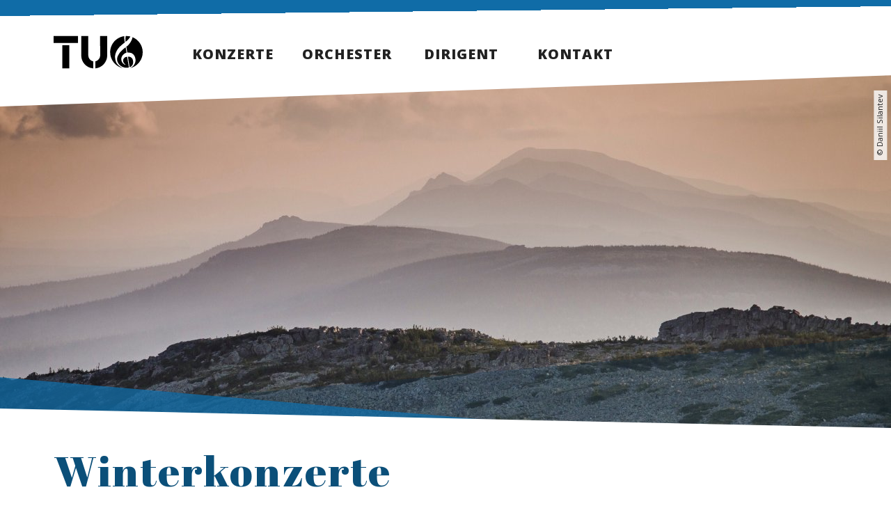

--- FILE ---
content_type: text/html; charset=UTF-8
request_url: https://tuorchester.at/konzerte/winterkonzerte-2018
body_size: 10752
content:
<!DOCTYPE html>
<html lang="de">
<head>

    <meta charset="utf-8">
    <meta http-equiv="content-language" content="de" />
    <meta name="viewport" content="width=device-width,initial-scale=1.0">

    <link rel="alternate" href="https://tuorchester.at/konzerte/winterkonzerte-2018" hreflang="de">
    <link rel="alternate" href="https://tuorchester.at/en/concerts/winterkonzerte-2018" hreflang="en">


    <title>Winter&shy;konzerte 2018 | TU Orchester, Wien</title>
    
    <link href="https://tuorchester.at/assets/css/lightgallery.min.css" rel="stylesheet">    <link href="https://tuorchester.at/assets/css/flickity.css" rel="stylesheet">    <link href="https://tuorchester.at/assets/css/fonts.css" rel="stylesheet">    <link href="https://tuorchester.at/assets/css/main.css" rel="stylesheet">

    <link rel="apple-touch-icon" sizes="57x57" href="/apple-icon-57x57.png">
    <link rel="apple-touch-icon" sizes="60x60" href="/apple-icon-60x60.png">
    <link rel="apple-touch-icon" sizes="72x72" href="/apple-icon-72x72.png">
    <link rel="apple-touch-icon" sizes="76x76" href="/apple-icon-76x76.png">
    <link rel="apple-touch-icon" sizes="114x114" href="/apple-icon-114x114.png">
    <link rel="apple-touch-icon" sizes="120x120" href="/apple-icon-120x120.png">
    <link rel="apple-touch-icon" sizes="144x144" href="/apple-icon-144x144.png">
    <link rel="apple-touch-icon" sizes="152x152" href="/apple-icon-152x152.png">
    <link rel="apple-touch-icon" sizes="180x180" href="/apple-icon-180x180.png">
    <link rel="icon" type="image/png" sizes="192x192"  href="/android-icon-192x192.png">
    <link rel="icon" type="image/png" sizes="32x32" href="/favicon-32x32.png">
    <link rel="icon" type="image/png" sizes="96x96" href="/favicon-96x96.png">
    <link rel="icon" type="image/png" sizes="16x16" href="/favicon-16x16.png">
    <meta name="msapplication-TileColor" content="#ffffff">
    <meta name="msapplication-TileImage" content="/ms-icon-144x144.png">
    <meta name="theme-color" content="#ffffff">
    <meta name="google-site-verification" content="4rRfyhM8okd1IAQdf-eQZxTwMmAPmRkNZfgVpK7proI" />
    <meta name="msvalidate.01" content="5D25DFC1A87ACFA7733DDC3E62F4D274" />

</head>
<body class="t-concert">

  <div class="container">
    <header>
        <nav class="nav-header">
  <a href="https://tuorchester.at" class="logo-header">
    <svg xmlns="http://www.w3.org/2000/svg" xmlns:xlink="http://www.w3.org/1999/xlink" viewBox="0 0 512 192">
<path d="M50.1 55.8h40.1V189H50.1z"/><path d="M239.7 148.4l1.7-.3c15.1-3.8 26.3-18.4 26.3-34.5L267.3 3h40.9v111.1c0 38.6-29.3 70.7-66.9 74.7l-1.6.2v-40.6zM227.5 189l-2.1-.2c-37.6-3.9-66.6-35.7-66.6-74.3V3h40.6l-.1 110.6c0 16.2 11.2 30.7 26.3 34.5.7.2 1.2.3 1.9.4V189z"/><path d="M0 3h140.2v40.1H0z"/><path d="M425.4 26.1c4.1-4.1 7.9-8.4 11.3-13 1.8-2.4 3.3-4.8 4.8-7.2-7.3-1.9-15-2.8-22.9-2.8-1.3 0-2.6 0-3.9.1-.7 3.6-1.2 7.3-1.6 11.2-.7 7.7-.5 15.1.5 22.2 3.7-2.9 7.7-6.4 11.8-10.5m29.2 140.5c1.3-3.2 2.1-6.4 2.2-9.7.2-3.2.2-6.1.1-8.6-.2-2.1-.7-4.7-1.5-7.8-.7-3.1-2.2-6.1-4.2-9-2.1-2.9-5-5.3-8.8-7.2-3.8-1.9-8.9-2.7-15.2-2.3l9.7 60.2c4.9-1.7 8.8-4 11.6-6.7 2.8-2.7 4.8-5.7 6.1-8.9M425.9 142c-.6-3.7-1.1-7-1.6-9.8-.5-2.9-1-6.1-1.5-9.7-4.7.2-8.6 1.2-11.6 2.8-3 1.7-5.5 3.7-7.2 6-1.8 2.4-3 4.9-3.6 7.5-.6 2.6-.9 5-.8 7.1.1 2.1.6 4.2 1.4 6.4.8 2.2 1.9 4.2 3.2 6.1 1.3 1.9 2.8 3.6 4.3 5.2s3.1 2.7 4.7 3.5l-.6.6-.6.6c-.2.2-.4.5-.5.7-3.6-1.7-6.7-3.8-9.4-6.1-2.7-2.4-4.5-4.1-5.3-5.1-1.3-1.7-2.4-3.3-3.3-4.7-.9-1.4-1.7-2.8-2.2-4.4-.6-1.6-1.1-3.2-1.5-5.1-.4-1.8-.7-4-.8-6.6-.2-2.4-.1-5 .5-7.7s1.5-5.4 2.8-8.2c1.3-2.8 3-5.4 5.2-8 2.1-2.6 4.6-5 7.5-7.3 1.5-1.1 2.8-2.1 4.1-2.8 1.2-.7 2.3-1.3 3.4-1.8 1-.5 2.1-.9 3.2-1.2 1.1-.3 2.3-.6 3.5-1L414 68c-1.4.8-3.6 2.4-6.7 4.8s-6.5 5.3-10.2 8.6c-3.7 3.3-7.3 6.9-11 10.8-3.6 3.9-6.6 7.6-8.9 11.1-4.1 6.6-7.4 12.6-9.7 18.1-2.3 5.5-3.2 11.5-2.6 17.9.5 7.2 2.7 14 6.6 20.3 4 6.3 9.1 11.5 15.3 15.8 6.2 4.3 13.3 7.2 21.2 8.9 7.9 1.7 16.2 1.5 24.7-.6-1.8-11.4-3.5-21.6-5-30.5-.6-3.8-1.2-7.6-1.8-11.2"/><path d="M453.5 9.8c-.5 3.2-1.2 6.1-2.1 8.7-1.2 3.6-2.5 7-4.1 10-1.6 3-3.2 6.1-4.9 9.2-1.8 3.1-3.7 5.8-5.6 8.2-1.9 2.4-3.8 4.7-5.8 7.2-2.1 2.5-4.2 4.6-6.5 6.3-2.2 1.7-4.5 3.5-6.6 5.4 1 5.9 2 11.2 2.8 15.9.3 2.1.7 4.1 1 6 .3 2 .6 3.8.9 5.4.2 1.7.5 3 .7 4.1.2 1.1.3 1.8.3 2 2.8-.3 5.6-.4 8.5-.1 2.9.3 5.7.7 8.5 1.3 2.7.6 5.1 1.3 7.2 2.2 2.1.9 3.8 1.8 5.1 2.6 6.2 4.6 10.6 9.9 13.2 15.8 2.6 5.9 4.1 12 4.6 18.2.3 4.8-.1 9.7-1.2 14.6-1.2 4.9-3.1 9.5-5.8 14-2.7 4.4-6.2 8.5-10.5 12.2-4.1 3.5-8.9 6.4-14.3 8.7 41.8-9.3 73.1-46.6 73.1-91.2 0-39.2-24.2-72.8-58.5-86.7m-78.9 163.5c-5.5-4.8-9.7-9.7-12.7-14.9-3-5.2-5.1-10.5-6.3-16-1.2-5.5-2-11-2.3-16.5-.5-6 .1-12 1.6-17.9 1.5-6 3.7-11.7 6.4-17.2s5.8-10.5 9.3-15.1c3.5-4.6 7-8.6 10.6-12.1 4.1-3.9 8.5-7.8 13-11.6s9.5-7.8 14.9-11.8c-.1-1.5-.3-2.8-.4-4-.2-1.1-.4-2.3-.6-3.5-.2-1.2-.5-2.6-.8-4.1-.3-1.5-.5-3.3-.6-5.5 0-.9-.1-2.6-.3-5.1-.2-2.5-.4-5.5-.4-9V3.8c-45.7 6.1-81 45.3-81 92.6 0 45 31.8 82.6 74.1 91.5-1.2-.4-2.2-.8-3.1-1.2-8.8-4.1-15.9-8.7-21.4-13.4"/></svg>  </a>
  <ul class="menu-header">
    <li class="menu-item-header hover">
      <span>Konzerte</span>
  <ul class="submenu-header">

    <li>
    <a href="https://tuorchester.at/tickets" class="submenu-item-header" target="_blank">Tickets</a>
  </li>
    <li>
    <a href="https://tuorchester.at/konzerte" class="submenu-item-header">Konzert-Archiv</a>
  </li>

</ul>    </li>
    <li class="menu-item-header hover">
      <span>Orchester</span>
  <ul class="submenu-header">
  <li>
    <a href="https://tuorchester.at/orchester/geschichte" class="submenu-item-header"> Geschichte</a>
  </li>
  <li>
    <a href="https://tuorchester.at/orchester/gisela-kemmerling" class="submenu-item-header"> Gisela Kemmerling</a>
  </li>
  <li>
    <a href="https://tuorchester.at/galerie" class="submenu-item-header"> Galerie</a>
  </li>
  <li>
    <a href="https://tuorchester.at/repertoire" class="submenu-item-header"> Repertoire</a>
  </li>
  <li>
    <a href="https://tuorchester.at/orchester/aufnahmen" class="submenu-item-header"> Aufnahmen</a>
  </li>


</ul>    </li>
    <li class="menu-item-header hover">
      <span>Dirigent</span>
  <ul class="submenu-header">
  <li>
    <a href="https://tuorchester.at/dirigenten/crt-lasbaher" class="submenu-item-header">Črt Lasbaher</a>
  </li>
  <li>
    <a href="https://tuorchester.at/dirigenten" class="submenu-item-header">Ehemalige Dirigenten</a>
  </li>
  <li>
    <a href="https://tuorchester.at/dirigenten/ausschreibung" class="submenu-item-header">Ausschreibung</a>
  </li>
</ul>
      </li>
    <li class="menu-item-header hover">
      <span>Kontakt</span>
  <ul class="submenu-header">
  <li>
    <a href="https://tuorchester.at/kontakt/vorspielen" class="submenu-item-header"> Mitspielen</a>
  </li>
  <li>
    <a href="https://tuorchester.at/kontakt/buchen" class="submenu-item-header"> Buchen</a>
  </li>
  <li>
    <a href="https://tuorchester.at/kontakt/sponsoring" class="submenu-item-header"> Sponsoring</a>
  </li>
  <li>
    <a href="https://tuorchester.at/kontakt/verein" class="submenu-item-header"> Verein</a>
  </li>
  <li>
    <a href="https://tuorchester.at/newsletter" class="submenu-item-header"> Newsletter</a>
  </li>


</ul>    </li>
  </ul>

  <div class="menu-toggle">
    <button>Menü</button>
  </div>


</nav>        <div class="header-bg"></div>
    </header><section 
  class="hero-carousel" 
  style="background-color: #caa690" 
  >
  <div
    class="hero-carousel-flickity"
  >
  <style>
    #h288900802 {
      background-image: url('https://tuorchester.at/media/pages/konzerte/winterkonzerte-2018/de64dad96f-1673475776/tuo-2018-winterkonzerte-1280x512-crop-50-18-q85.jpg');
    }
    @media
    only screen and (-webkit-min-device-pixel-ratio: 2),
    only screen and (   min--moz-device-pixel-ratio: 2),
    only screen and (     -o-min-device-pixel-ratio: 2/1),
    only screen and (        min-device-pixel-ratio: 2),
    only screen and (                min-resolution: 192dpi),
    only screen and (                min-resolution: 2dppx) { 
      #h288900802 {
        background-image: url('https://tuorchester.at/media/pages/konzerte/winterkonzerte-2018/de64dad96f-1673475776/tuo-2018-winterkonzerte-2560x1024-crop-50-18-q70.jpg');
      }
    }
  </style>
  <div id="h288900802" class="hero-image">    <span style="position: absolute;right: 0;transform: rotate(-90deg);transform-origin: 100% 100%;background: rgba(255, 255, 255, .8);padding: .125em .5em;font-size: .7rem;margin: .5em;">&copy; Daniil Silantev</span>
  </div>




  </div>
  <div class="hero-carousel-bg"></div>
</section>
<main>
  <section class="concert-content">

    <div class="concert-title">
      <h1>Winter&shy;konzerte 2018</h1>
          </div>

        <h3 class="concert-conductor">
        Unter der Leitung von <span>Ingo Ingensand</span>    </h3>
    
    <div class="concert-dates">
                <p class="date">
            <strong>Dienstag, 18. Dezember 2018</strong><br />
            19:30, Kuppelsaal, TU Wien        </p>
                <p class="date">
            <strong>Mittwoch, 19. Dezember 2018</strong><br />
            19:30, Kuppelsaal, TU Wien        </p>
            </div>

    <div class="composition-list">
    <div class="composition"><h3><a class="underline" href="https://tuorchester.at/repertoire#mozart-wolfgang-amadeus">Wolfgang Amadeus Mozart</a></h3><h2>Klarinettenkonzert</h2><h4>A-Dur, KV 622</h4>Christoph Zimper, Klarinette</div><div class="composition"><h3><a class="underline" href="https://tuorchester.at/repertoire#rachmaninow-sergei">Sergei Rachmaninow</a></h3><h2>Sinfonie Nr. 2</h2><h4>e-Moll, op. 27</h4><p>I. Largo. Allegro moderato<br />
II. Allegro molto<br />
III. Adagio<br />
IV. Allegro vivace</p></div>    </div>

        <div class="ticket-info">
        <p><strong>Eintrittskarten</strong></p>
<p>18 €, Förderer &amp; Absolventenverband 15 €, Studenten 10 €</p>    </div>
    
    <div class="concert-poster" id="lightgallery"><a data-sub-html="&lt;strong&gt;Winter&amp;shy;konzerte 2018&lt;/strong&gt; " href="https://tuorchester.at/media/pages/konzerte/winterkonzerte-2018/e846b302bc-1673475775/tuo_2018_winter_flyer_web.jpg"><img height="568" src="https://tuorchester.at/media/pages/konzerte/winterkonzerte-2018/e846b302bc-1673475775/tuo-2018-winter-flyer-web-400x-q95.jpg" srcset="https://tuorchester.at/media/pages/konzerte/winterkonzerte-2018/e846b302bc-1673475775/tuo-2018-winter-flyer-web-400x-q95.jpg 1x, https://tuorchester.at/media/pages/konzerte/winterkonzerte-2018/e846b302bc-1673475775/tuo-2018-winter-flyer-web-800x-q75.jpg 2x" width="400"></a></div>
    
  </section>

    <section>
        <h2>Galerie</h2>
        <a class="button" href="https://tuorchester.at/galerie/winterkonzerte-2018"><i class="fas fa-images"></i>Winterkonzerte 2018</a>
    </section>
        
    <section class="concert-programme">
        <article class="programme-article">
      <div>
        <h3>Wolfgang Amadeus Mozart</h3>        <h2>Klarinettenkonzert</h2>        <h4>A-Dur, KV 622</h4>        <p>Das Konzert entstand im Jahr 1789 und ist damit eines der letzten voll­endeten Werke W. A. Mozarts. Ursprünglich für Bassetthorn angedacht, änderte Mozart es noch während der Kompositionsphase für den virtuosen Klarinettisten Anton Stadler zum Konzert für Klarinette.</p>
<p>Das Werk ist besonders lang und komplex und fällt außerdem durch  die besondere Besetzung (weder Oboen noch Klarinetten im Orchester) in Bezug auf die besonders sanfte und transparente Klangfarbe im Orchester auf, durch den die Klarinette deutlich hervortreten kann. Im Konzert werden Virtuosität und Heiterkeit mit Tiefe und Ernst vereint. Die melancholische Stimmung, die das Klarinettenkonzert prägt, lässt darüber spekulieren, dass Mozart aufgrund seines sich verschlechternden Gesundheitszustandes bereits Abschied und Todesahnung anklingen ließ.</p>
<p>Die besonderen Ausmaße und Feinheiten des Stücks liegen wahrscheinlich Mozarts lebenslanger Liebe der Klarinette gegenüber zugrunde. Die damals verwendete Bassettklarinette wird allerdings heutzutage nicht mehr gespielt, sodass nötige Oktavversetzungen für die moderne Transposition getätigt wurden.</p>
<p>Das Konzert KV 622 erfreut sich seit seiner Entstehung größter Beliebtheit und ist nicht nur Standardrepertoire aller KlarinettistInnen, sondern dient als Vorbild aller seither komponierten Werke für Klarinette.</p>
<p><em>Aileen Ritter-Prieler</em></p>      </div>
    </article>
        <article class="programme-article">
      <div>
        <h3>Sergei Rachmaninow</h3>        <h2>Sinfonie Nr. 2</h2>        <h4>e-Moll, op. 27</h4>        <p>Lebens- oder Sinnkrisen folgt häufig enormer schöpferischer Aufschwung. Auf Sergei Rachmaninow jedenfalls trifft dies in höchstem Maße zu. Nach der Uraufführung seiner von Kritik und Publikum alles andere als wohl­wollend rezipierten 1. Sinfonie stürzte der gerade mal 24-jährige Komponist 1897 in ein seelisches Tief: „Wenn es je eine Zeit gab, in der ich Selbst­vertrauen hatte, so liegt sie lange zurück. Die Krankheit hat mich ein für allemal gepackt. […] Irgendwann werde ich wohl das Komponieren ganz aufgeben.“ Glücklicherweise wurde dieser für die Nachwelt wie eine schlimme Drohung anmutende Gedanke nicht zur Realität. Rachmaninow, der bereits als gefeierter Klaviervirtuose und Dirigent wirkte, gewährte der Verzweiflung keinen Raum, sondern begab sich in psychiatrische Behandlung. Erst rund 10 Jahre später jedoch wagte er sich wieder an ein großes sinfonisches Werk – seine <em>Sinfonie Nr. 2 e-Moll, op. 27</em>, an der er 1906 noch in Russland zu arbeiten begann. Aber auch die Jahre bis dahin ließ er nicht in kompositorischer Apathie und Tatenlosigkeit ver­streichen – im Gegenteil: 40 Klavierlieder, seine Cellosonate, die Opern <em>Der geizige Ritter</em> und <em>Francesca da Rimini</em> sowie das berühmte 2. Klavierkonzert und die Kantate Der Frühling schuf Rachmaninow und erhielt darüber hinaus für die beiden letzteren Werke und die heute Abend erklingende 2. Sinfonie in den Jahren 1904, 1906 und 1908 den begehrten Glinka-Preis der Petersburger Beljajew-Stiftung. </p>
<p>Doch trotz dieser großen Erfolge nagten noch immer Selbstzweifel an Rachmaninow. Inzwischen in Dresden weilend, um sich nach einer aufreibenden Stellung am Bolschoi-Theater in Ruhe dem Komponieren widmen zu können, schrieb er am 11. Februar 1907 an einen Freund: „Michail Slonow hat mir kürzlich berichtet, er habe durch die Zeitung erfahren, ich hätte eine neue Sinfonie fertiggestellt. Da solche Gerüchte möglicherweise auch an Dein Ohr gedrungen sind, will ich in ein paar Worten mitteilen, was es damit auf sich hat. Ich habe tatsächlich vor mehr als einem Monat diese Sinfonie abgeschlossen, allerdings – und das wäre notwendigerweise hinzuzufügen – nur in der <em>Rohfassung</em>. […] Bevor von ihr nicht die Reinschrift vorlag, wollte ich in der Welt nichts darüber verlauten lassen. Während ich mich also an die Erstellung der Endfassung machte, entfremdete ich mich immer mehr von dem Werk, bis es mir schließlich zuwider war. […] Ich persönlich kann nur sagen, dass ich mit diesem Werk zwar unzufrieden bin, es aber dennoch aufführen werde, wenn auch nicht früher als im Herbst, denn im Sommer beginne ich erst mit der Instrumentierung.“</p>
<p>Vom Landgut Iwanowka, rund 500 km südwestlich von Moskau, auf dem die Rachmaninows seit den 1890er-Jahren stets den Sommer verbrachten, brachte der Komponist jenen Freund per Brief auf den neuesten Stand: „Die Arbeit geht schrecklich schwer vonstatten. […] Zu meiner Schande muss ich gestehen, dass ich in diesen zwei Wochen nur die Einleitung und das erste Thema mit der Überleitung, also 25 Seiten, geschafft habe. Wenn ich nicht das Tempo beschleunigen kann (worauf ich all meine Hoffnungen richte!), werde ich erst in einem halben Jahr mit der Sinfonie fertig!“ </p>
<p>Da ihm Ende August die Arbeit noch immer schwer von der Hand ging, sollte er mit seiner Prognose Recht behalten. Erst zum Jahresende 1907 stellte er die Instrumentierung fertig und brachte die Sinfonie unter eigener Leitung äußerst erfolgreich am 28. Januar 1908 in St. Petersburg zur Uraufführung. So konnte bereits wenige Tage später, am 2. Februar, im Rahmen des Fünften Konzertes der Philharmonischen Gesellschaft auch die Moskauer Erstaufführung über die Bühne gehen. </p>
<p>Die Musiksprache Rachmaninows ist einzigartig und unverkennbar, besitzt dabei aber eine deutlich nationale Färbung. Auch beim Hören der 2. Sinfonie sieht man sich auf rauschende russische Feste, ins Ballett oder aber in die Weiten russischer Landschaften versetzt. Rachmaninow jedoch verzichtete gänzlich auf das wörtliche Zitieren von Volksmelodien, obwohl man diese immer wieder klar zu vernehmen glaubt, was das große Wissen des Komponisten über die Besonderheiten der Volksmusik beweist. „Man könnte Rachmaninows <em>Zweite Sinfonie</em> auch als ‚russische lyrische Sinfonie‘ bezeichnen, so schlicht und eingängig sind ihre Themen, und so natürlich und ungezwungen vollzieht sich ihre Entwicklung“ brachte dies Konstantin Kuszenow auf den Punkt. Zudem zeigt sich – wie häufig im Schaffen Rachmaninows, in der 2. Sinfonie jedoch in hohem Maße – der „Kampf der finsteren und bedrückenden Mächte gegen jene des Lichtes und der Lebensbejahung“ (Olga Sokolowa).</p>
<p>Der 1. Satz <em>Largo. Allegro moderato</em> in e-Moll zeichnet sich durch seine überwiegend düster-melancholische Stimmung aus. Als grundlegend für diesen Satz sowie letztlich die gesamte Sinfonie erweist sich das siebentönige, in Tonschritten um eine große Terz kreisende Themenmotiv der Largo-Einleitung, das in regelmäßigem Achtelrhythmus von den Violinen exponiert wird. In weiterer Folge wandern die melodischen Motive durch verschiedene Instrumentengruppen, gewinnen mal mehr Gewicht, mal werden sie schwächer bis eine kurze Englischhornmelodie zum Allegro moderato überleitet. Auch das leidenschaftlich-ungestüme Thema des schnellen Teils – melodisch-strukturell aus dem 7-Ton-Motiv der Einleitung abgeleitet – wird zunächst von den Violinen vorgetragen. Die Musik drängt unverkennbar vorwärts, wirkt dabei aber gleichzeitig gehemmt, sodass der Satz durch häufige Temposchwankungen und Verzögerungen besonders geprägt ist. Das melodische Material wird immer energischer und spannungsreicher verpackt, macht nach einer Überleitung der Klarinette einer neuen, breiten Melodiephrase Platz, die von Triolenfiguren untermalt und kontrapunktiert wird und immer mehr Raum einnimmt. Ein Violinsolo eröffnet mit dem weitergesponnen 7-Ton-Motiv den Durchführungsteil, in dem beide thematischen Gebilde wiederkehren und spannungsgeladen miteinander verwoben werden. Am Ende kehrt der Satz wieder zum ursprünglichen 7-Ton-Motiv und zur düsteren Stimmung des Beginns der Einleitung zurück. </p>
<p>An zweiter Stelle steht ein <em>Allegro molto</em> in der subdominantischen Tonart a-Moll und bietet an Scherzostelle einen enormen Kontrast zum voran­gehenden Satz. Auch im Satz selbst arbeitete Rachmaninow besondere Gegensätze heraus, die auch dem Musikkritiker Juli Engel nach der Moskauer Erstaufführung besonders im Gedächtnis geblieben sind: „Der Satz besticht durch seinen unendlichen Kontrastreichtum. Sowohl in der Themenentwicklung als auch in der Instrumentierung erscheint er wie ein ständig seine Farben wechselndes Chamäleon, bewahrt aber dennoch Transparenz und innere Geschlossenheit. Man möchte meinen, dieser Satz der Sinfonie wäre der beste von allen, aber wenn man sich dann die anderen vergegenwärtigt, beginnt man zu schwanken.“ Ein pulsierendes Begleitmotiv in Verbindung mit einem etwas gröberen Thema kehrt rondoartig immer wieder im Verlauf des Satzes in Erscheinung. Ein durch Triolen gekennzeichnetes Oboenmotiv leitet schon bald zu einer kantabel fließenden „russischen“ Streichermelodie über, die verebbt und wenig später wieder von dem pulsierenden Rhythmus des Hauptthemas abgelöst wird. In etwas ruhigerem Tempo folgen eher unvermittelt eine marcato vorzutragende Fuge sowie ebenso russisch klingende Blechbläser­passagen. Über diesen begleiten die Streicher in Achtelketten, die wieder den Themenkopf des Einleitungsthemas um­fassen. Das erste und zweite Thema gewinnen erneut die Überhand bevor der 2. Satz „sich verlierend“ in düsterer Stimmung verebbt. </p>
<p>Der 3. Satz <em>Adagio</em> lässt in A-Dur nun erstmals Licht in die dunkle Atmosphäre der Sinfonie einfließen. Durch eine melodische Sequenz der Streicher geebnet erhebt sich über vielgestaltigen (triolischen) Begleit­stimmen eine schier unendliche, verträumt-sehnsuchtsvolle, elegische Klarinettenmelodie, die Rachmaninow einmal mehr als ungeheuer begabten Melodiker ausweist. Immer wieder verschafft sich die Klarinette hier Gehör, die Melodik wird aber auch insbesondere durch die Violinen aufgegriffen und weitergesponnen. Die in diesem Satz erzeugte friedvolle Stimmung lässt sich durch Anklänge an das 7-Ton-­Motiv der dunkel gefärbten Einleitung nicht vertreiben, sodass der Satz in größter Ruhe ausklingen kann. Der Rachmaninow-Biograf Boris Assafjew zog zu diesem Satz den bildlichen Vergleich zu Wasserläufen „auf ihrem Weg zu einem Fluss der russischen Steppe, der sich dort ungezwungen in vielen Wen­dungen den Weg bahnt. […] Man kann sich kaum der Schönheit dieser Musik versagen: ihrer allmählichen Aufstiege, Biegungen und Serpentinen, aber auch ihrer wiegenden Bewegung, wenn das melodische Bild nicht mehr umhin kann, als sich gleichsam gegen seinen Willen von jeder einzelnen der schönen Wendungen und Windungen zu verabschieden […]“</p>
<p>Im abschließenden <em>Allegro vivace</em> wird die melancholische Trübsal durch das beschwingt-freudige, jubelnde Geschehen in E-Dur endgültig vertrieben. Dem markanten Hauptthema wird ein helles, kantables, ebenso sämtliche Instrumentengruppen miteinbeziehendes Thema zur Seite gestellt. Auch ein melodisches Fragment aus dem dritten Satz mischt sich hier in das Geschehen. Die Sinfonie endet kraft- und effektvoll das Tempo noch etwas mehr beschleunigend. </p>
<p><em>Viola Lutgen</em></p>      </div>
    </article>
        </section>

    <section>
        <h2>Downloads</h2>
                <a class="button" href="https://tuorchester.at/media/pages/konzerte/winterkonzerte-2018/e03857743a-1673475776/tuo_2018_winter_flyer_a5_1.pdf">
                <i class="fas fa-file-alt"></i>
                Plakat Winter 2018 <span class="download-size">469,19 KB</span>
            </a>
                <a class="button" href="https://tuorchester.at/media/pages/konzerte/winterkonzerte-2018/1374c6b505-1673475774/tuo_2018_winter_programm.pdf">
                <i class="fas fa-file-alt"></i>
                Programmheft Winter 2018 <span class="download-size">220,72 KB</span>
            </a>
        </section>

</main>

        <footer>
      <div class="lang-switch-container">
        <div class="lang-switch">
                            <span href="https://tuorchester.at/konzerte/winterkonzerte-2018" title="Deutsch">de</span> 
                            <a href="https://tuorchester.at/en/concerts/winterkonzerte-2018" title="English">en</a> 
                </div>
      </div>
      <nav class="nav-footer">
  <ul class="menu-footer">
    <li class="menu-item-footer hover">
      <span>Konzerte</span>
  <ul class="submenu-footer">

    <li>
    <a href="https://tuorchester.at/tickets" class="submenu-item-footer" target="_blank">Tickets</a>
  </li>
    <li>
    <a href="https://tuorchester.at/konzerte" class="submenu-item-footer">Konzert-Archiv</a>
  </li>

</ul>    </li>
    <li class="menu-item-footer hover">
      <span>Orchester</span>
  <ul class="submenu-footer">
  <li>
    <a href="https://tuorchester.at/orchester/geschichte" class="submenu-item-footer"> Geschichte</a>
  </li>
  <li>
    <a href="https://tuorchester.at/orchester/gisela-kemmerling" class="submenu-item-footer"> Gisela Kemmerling</a>
  </li>
  <li>
    <a href="https://tuorchester.at/galerie" class="submenu-item-footer"> Galerie</a>
  </li>
  <li>
    <a href="https://tuorchester.at/repertoire" class="submenu-item-footer"> Repertoire</a>
  </li>
  <li>
    <a href="https://tuorchester.at/orchester/aufnahmen" class="submenu-item-footer"> Aufnahmen</a>
  </li>


</ul>    </li>
    <li class="menu-item-footer hover">
      <span>Dirigent</span>
  <ul class="submenu-footer">
  <li>
    <a href="https://tuorchester.at/dirigenten/crt-lasbaher" class="submenu-item-footer">Črt Lasbaher</a>
  </li>
  <li>
    <a href="https://tuorchester.at/dirigenten" class="submenu-item-footer">Ehemalige Dirigenten</a>
  </li>
  <li>
    <a href="https://tuorchester.at/dirigenten/ausschreibung" class="submenu-item-footer">Ausschreibung</a>
  </li>
</ul>
      </li>
    <li class="menu-item-footer hover">
      <span>Kontakt</span>
  <ul class="submenu-footer">
  <li>
    <a href="https://tuorchester.at/kontakt/vorspielen" class="submenu-item-footer"> Mitspielen</a>
  </li>
  <li>
    <a href="https://tuorchester.at/kontakt/buchen" class="submenu-item-footer"> Buchen</a>
  </li>
  <li>
    <a href="https://tuorchester.at/kontakt/sponsoring" class="submenu-item-footer"> Sponsoring</a>
  </li>
  <li>
    <a href="https://tuorchester.at/kontakt/verein" class="submenu-item-footer"> Verein</a>
  </li>
  <li>
    <a href="https://tuorchester.at/newsletter" class="submenu-item-footer"> Newsletter</a>
  </li>


</ul>    </li>
  </ul>


  <div class="logo-footer">
    <svg xmlns="http://www.w3.org/2000/svg" xmlns:xlink="http://www.w3.org/1999/xlink" viewBox="0 0 512 192">
<path d="M50.1 55.8h40.1V189H50.1z"/><path d="M239.7 148.4l1.7-.3c15.1-3.8 26.3-18.4 26.3-34.5L267.3 3h40.9v111.1c0 38.6-29.3 70.7-66.9 74.7l-1.6.2v-40.6zM227.5 189l-2.1-.2c-37.6-3.9-66.6-35.7-66.6-74.3V3h40.6l-.1 110.6c0 16.2 11.2 30.7 26.3 34.5.7.2 1.2.3 1.9.4V189z"/><path d="M0 3h140.2v40.1H0z"/><path d="M425.4 26.1c4.1-4.1 7.9-8.4 11.3-13 1.8-2.4 3.3-4.8 4.8-7.2-7.3-1.9-15-2.8-22.9-2.8-1.3 0-2.6 0-3.9.1-.7 3.6-1.2 7.3-1.6 11.2-.7 7.7-.5 15.1.5 22.2 3.7-2.9 7.7-6.4 11.8-10.5m29.2 140.5c1.3-3.2 2.1-6.4 2.2-9.7.2-3.2.2-6.1.1-8.6-.2-2.1-.7-4.7-1.5-7.8-.7-3.1-2.2-6.1-4.2-9-2.1-2.9-5-5.3-8.8-7.2-3.8-1.9-8.9-2.7-15.2-2.3l9.7 60.2c4.9-1.7 8.8-4 11.6-6.7 2.8-2.7 4.8-5.7 6.1-8.9M425.9 142c-.6-3.7-1.1-7-1.6-9.8-.5-2.9-1-6.1-1.5-9.7-4.7.2-8.6 1.2-11.6 2.8-3 1.7-5.5 3.7-7.2 6-1.8 2.4-3 4.9-3.6 7.5-.6 2.6-.9 5-.8 7.1.1 2.1.6 4.2 1.4 6.4.8 2.2 1.9 4.2 3.2 6.1 1.3 1.9 2.8 3.6 4.3 5.2s3.1 2.7 4.7 3.5l-.6.6-.6.6c-.2.2-.4.5-.5.7-3.6-1.7-6.7-3.8-9.4-6.1-2.7-2.4-4.5-4.1-5.3-5.1-1.3-1.7-2.4-3.3-3.3-4.7-.9-1.4-1.7-2.8-2.2-4.4-.6-1.6-1.1-3.2-1.5-5.1-.4-1.8-.7-4-.8-6.6-.2-2.4-.1-5 .5-7.7s1.5-5.4 2.8-8.2c1.3-2.8 3-5.4 5.2-8 2.1-2.6 4.6-5 7.5-7.3 1.5-1.1 2.8-2.1 4.1-2.8 1.2-.7 2.3-1.3 3.4-1.8 1-.5 2.1-.9 3.2-1.2 1.1-.3 2.3-.6 3.5-1L414 68c-1.4.8-3.6 2.4-6.7 4.8s-6.5 5.3-10.2 8.6c-3.7 3.3-7.3 6.9-11 10.8-3.6 3.9-6.6 7.6-8.9 11.1-4.1 6.6-7.4 12.6-9.7 18.1-2.3 5.5-3.2 11.5-2.6 17.9.5 7.2 2.7 14 6.6 20.3 4 6.3 9.1 11.5 15.3 15.8 6.2 4.3 13.3 7.2 21.2 8.9 7.9 1.7 16.2 1.5 24.7-.6-1.8-11.4-3.5-21.6-5-30.5-.6-3.8-1.2-7.6-1.8-11.2"/><path d="M453.5 9.8c-.5 3.2-1.2 6.1-2.1 8.7-1.2 3.6-2.5 7-4.1 10-1.6 3-3.2 6.1-4.9 9.2-1.8 3.1-3.7 5.8-5.6 8.2-1.9 2.4-3.8 4.7-5.8 7.2-2.1 2.5-4.2 4.6-6.5 6.3-2.2 1.7-4.5 3.5-6.6 5.4 1 5.9 2 11.2 2.8 15.9.3 2.1.7 4.1 1 6 .3 2 .6 3.8.9 5.4.2 1.7.5 3 .7 4.1.2 1.1.3 1.8.3 2 2.8-.3 5.6-.4 8.5-.1 2.9.3 5.7.7 8.5 1.3 2.7.6 5.1 1.3 7.2 2.2 2.1.9 3.8 1.8 5.1 2.6 6.2 4.6 10.6 9.9 13.2 15.8 2.6 5.9 4.1 12 4.6 18.2.3 4.8-.1 9.7-1.2 14.6-1.2 4.9-3.1 9.5-5.8 14-2.7 4.4-6.2 8.5-10.5 12.2-4.1 3.5-8.9 6.4-14.3 8.7 41.8-9.3 73.1-46.6 73.1-91.2 0-39.2-24.2-72.8-58.5-86.7m-78.9 163.5c-5.5-4.8-9.7-9.7-12.7-14.9-3-5.2-5.1-10.5-6.3-16-1.2-5.5-2-11-2.3-16.5-.5-6 .1-12 1.6-17.9 1.5-6 3.7-11.7 6.4-17.2s5.8-10.5 9.3-15.1c3.5-4.6 7-8.6 10.6-12.1 4.1-3.9 8.5-7.8 13-11.6s9.5-7.8 14.9-11.8c-.1-1.5-.3-2.8-.4-4-.2-1.1-.4-2.3-.6-3.5-.2-1.2-.5-2.6-.8-4.1-.3-1.5-.5-3.3-.6-5.5 0-.9-.1-2.6-.3-5.1-.2-2.5-.4-5.5-.4-9V3.8c-45.7 6.1-81 45.3-81 92.6 0 45 31.8 82.6 74.1 91.5-1.2-.4-2.2-.8-3.1-1.2-8.8-4.1-15.9-8.7-21.4-13.4"/></svg>  </div>

</nav>      <div class="newsletter-subscription">
  <form class="newsletter-subscription-form" action="https://tuorchester.at/newsletter" method="POST">

      <label class="newsletter-subscription-label">
        <span>E-Mail-Adresse</span>
        <input name="email" type="email" value="" class="newsletter-subscription-input"  required/>
      </label>

      <input type="hidden" name="csrf_token" value="832f31290513b9deb7094d6031d647c7bfa391d65ea20599dde44e553ad71684">            <input type="text" name="website" tabindex="-1" autocomplete="off" style="position:absolute;left:-99999px;">
      <button type="submit" class="newsletter-subscription-button button">
        Newsletter abonnieren      </button>

  </form>
</div>
      <div class="sponsor-logos" style="padding: 2vw 6vw 6vw 6vw;">
    <p style="margin-bottom:1rem;font-weight:bold;">Mit freundlicher Unterstützung</p>
    <div style="display:flex;gap: 2rem;align-items:center;">
    <a href="https://www.tuwien.at/" target="_blank"><img height="42.764411027569" ratio="2.6423841059603" src="https://tuorchester.at/media/pages/sponsoring/9ac1d9cc99-1674774543/tu_logo.svg" srcset="https://tuorchester.at/media/pages/sponsoring/9ac1d9cc99-1674774543/tu_logo.svg 1x, https://tuorchester.at/media/pages/sponsoring/9ac1d9cc99-1674774543/tu_logo.svg 2x" style="display:block;" width="113"></a><a href="" target="_blank"><img height="80" ratio="1" src="https://tuorchester.at/media/pages/sponsoring/b41d95b194-1708090659/ehl-immo-80x-q90.gif" srcset="https://tuorchester.at/media/pages/sponsoring/b41d95b194-1708090659/ehl-immo-80x-q90.gif 1x, https://tuorchester.at/media/pages/sponsoring/b41d95b194-1708090659/ehl-immo-160x-q65.gif 2x" style="display:block;" width="80"></a><a href="http://bureaucooper.at" target="_blank"><img height="14.417582417582" ratio="11.375" src="https://tuorchester.at/media/pages/sponsoring/c030a9a1d6-1674943834/bcat-164x-q90.png" srcset="https://tuorchester.at/media/pages/sponsoring/c030a9a1d6-1674943834/bcat-164x-q90.png 1x, https://tuorchester.at/media/pages/sponsoring/c030a9a1d6-1674943834/bcat-328x-q65.png 2x" style="display:block;" width="164"></a><a href="https://www.rhp-technology.com/" target="_blank"><img height="26.710644677661" ratio="5.0916030534351" src="https://tuorchester.at/media/pages/sponsoring/3594903d00-1674944335/rhp-group-logo-136x-q90.png" srcset="https://tuorchester.at/media/pages/sponsoring/3594903d00-1674944335/rhp-group-logo-136x-q90.png 1x, https://tuorchester.at/media/pages/sponsoring/3594903d00-1674944335/rhp-group-logo-272x-q65.png 2x" style="display:block;" width="136"></a>    </div>
</div>      <div class="footer-bottom">
        <p style="display:flex;align-items:center">
          <span>&copy; 2026 TU Orchester, Wien</span>
          <a href="https://www.instagram.com/tuorchester_wien" target="_blank"><img src="https://tuorchester.at/assets/img/instagram.svg" width="36" height="36" style="display:block"></a>
                  <a href="https://tuorchester.at/footer/impressum">Impressum &amp; Datenschutz</a>
                  <a href="https://tuorchester.at/footer/links">Links</a>
                </p>
        <p><a href="https://tuorchester.at/intern" rel="noindex">Intern</a></p>
      </div>
    </footer>
  </div>

  <script async defer src="https://use.fontawesome.com/releases/v5.0.8/js/all.js"></script><script async defer src="https://tuorchester.at/assets/js/lazysizes.min.js"></script><script async defer src="https://tuorchester.at/assets/js/lightgallery.min.js"></script><script async defer src="https://tuorchester.at/assets/js/flickity.pkgd.min.js"></script><script async defer src="https://tuorchester.at/assets/js/plyr.js"></script><script>
var isTouchDevice = function () {
  return (
    !!(typeof window !== 'undefined' &&
      ('ontouchstart' in window ||
        (window.DocumentTouch &&
          typeof document !== 'undefined' &&
          document instanceof window.DocumentTouch))) ||
    !!(typeof navigator !== 'undefined' &&
      (navigator.maxTouchPoints || navigator.msMaxTouchPoints))
  );
}

window.onload = function () {
  var players = plyr.setup({
    controls: "['play-large', 'play', 'progress', 'current-time', 'captions', 'fullscreen']"
  });
  var menuToggle = document.querySelector('.menu-toggle');
  var menuHeader = document.querySelector('.menu-header');
  menuToggle.addEventListener('click', function () {
    menuHeader.classList.toggle('expand');
  });
  lightGallery(document.getElementById('lightgallery'), {
    download: false,
    preload: 2
  });
  if (isTouchDevice()) {
    var hover = document.querySelectorAll('.hover');
    for (var i = hover.length - 1; i >= 0; i--) {
      hover[i].addEventListener('touchstart', function () {
        var hoverActive = document.querySelectorAll('.hover-active');
        for (var i = hoverActive.length - 1; i >= 0; i--) {
          hoverActive[i].classList.remove('hover-active');
        }
        this.classList.toggle('hover-active');
      })
    };
  }
  var pageNav = document.querySelector('.page-nav');
  if (pageNav) {
    var buttons = pageNav.querySelectorAll('.button');
    for (var i = buttons.length - 1; i >= 0; i--) {
      buttons[i].addEventListener('click', function (e) {
        e.preventDefault();
        var h = e.target.hash.substr(1);
        var target = document.getElementById(h);
          target.scrollIntoView({
            behavior: 'smooth',
            block: 'start',
            inline: 'end'
          })
        if (history.pushState) {
          window.history.pushState(null, null, '#' + h);
        }
      })
    }
  }
}
</script>
</body>
</html>

--- FILE ---
content_type: text/css
request_url: https://tuorchester.at/assets/css/main.css
body_size: 9896
content:
/*! minireset.css v0.0.7 | MIT License | github.com/jgthms/minireset.css */blockquote,body,dd,dl,dt,fieldset,figure,h1,h2,h3,h4,h5,h6,hr,html,iframe,legend,li,ol,p,pre,textarea,ul{margin:0;padding:0}h1,h2,h3,h4,h5,h6{font-size:100%;font-weight:400}ul{list-style:none}button,input,select{margin:0}html{-webkit-box-sizing:border-box;box-sizing:border-box}*,::after,::before{-webkit-box-sizing:inherit;box-sizing:inherit}img,video{height:auto;max-width:100%}iframe{border:0}table{border-collapse:collapse;border-spacing:0}td,th{padding:0}:root{--c-primary:rgba(16,108,167,1);--c-primary-75:rgba(16,108,167,.75);--c-text:#222;--c-text-50:rgba(34,34,34,.5);--c-text-on-primary:rgba(255,255,255,1);--c-text-on-secondary:rgba(255,255,255,1);--c-highlight:rgba(170,34,37,1);--c-highlight-75:rgba(170,34,37,.75);--c-highlight:rgba(255,242,107,1);--c-highlight-75:rgba(255,242,107,.75);--c-secondary:hsla(203, 83%, 26%, 1);--c-secondary-125:hsla(201, 29%, 90%, 1);--c-secondary-light:hsla(204, 33%, 97%, 1);--c-secondary-dark:hsla(203, 83%, 16%, 1);--c-secondary-dark-25:hsla(203, 83%, 16%, .25);--c-secondary-dark-75:hsla(203, 83%, 16%, .75);--c-white:rgba(255,255,255,1);--c-white-50:rgba(255,255,255,.5);--c-grey:hsla(0, 0%, 60%, 1);--c-dark-grey-125:rgba(34,34,34,.125);--c-dark-grey:rgba(34,34,34,1);--c-green:hsla(90, 100%, 30%, 1);--c-blue:hsla(205, 100%, 50%, 1);--c-red:hsla(345, 100%, 50%, 1)}body,html{font-family:'Open Sans',sans-serif;font-size:16px;line-height:1.5;color:#222;color:var(--c-text)}h1,h2{font-family:'Abril Fatface',cursive;letter-spacing:.03em;color:#0b4f79;color:var(--c-secondary);line-height:1.1}h1{font-size:3.75rem;margin-bottom:.5em}@media print,(max-width:32rem){h1{font-size:2.5rem}}h2{font-size:1.6875rem;margin-bottom:.5em}@media (max-width:32rem){h2{font-size:1.5rem}}h3{font-size:1.125rem;font-weight:600}h1+h2{margin-top:-.7em}h1+h3{margin:-1em 0 2em 0}h4{font-size:1.125rem;font-weight:400}h2+h4{margin-bottom:1em;margin-top:-.75em}h1,h2,h3,h4,ol,p{max-width:40rem;margin-bottom:.5em}a{color:inherit;text-decoration:none;position:relative}.underline{position:relative;display:inline-block}.underline::after{background-color:#106ca7;background-color:var(--c-primary);bottom:.125em;content:'';display:block;height:1px;left:0;opacity:.25;position:absolute;width:100%;z-index:-1}.underline:active::after,.underline:hover::after{opacity:1}.no-break{white-space:nowrap}section{position:relative}article{margin-bottom:2rem}article,header,main,section{display:block}.container{display:-webkit-box;display:-ms-flexbox;display:flex;-webkit-box-orient:vertical;-webkit-box-direction:normal;-ms-flex-direction:column;flex-direction:column;margin:0 auto;max-width:1280px;min-height:100vh;position:relative}header{padding:4vw 6vw;position:relative;z-index:3}@media (max-width:52rem){header{padding-top:6vw}}@media (max-width:30rem){header{padding-top:10vw}}@media print{header{padding:4vw 6vw 3vw 6vw}}.header-bg{height:100%;left:0;overflow:hidden;position:absolute;top:0;width:100%}.header-bg::after,.header-bg::before{content:'';display:block;position:absolute;left:-5%;width:110%}.header-bg::before{top:0;height:2rem;background-color:#106ca7;background-color:var(--c-primary);-webkit-transform:rotateZ(-.625deg) translateY(-50%);transform:rotateZ(-.625deg) translateY(-50%);z-index:3}.header-bg::after{bottom:4vw;height:4vw;background-color:#fff;background-color:var(--c-white);-webkit-transform:rotateZ(-2deg) translateY(50%);transform:rotateZ(-2deg) translateY(50%);z-index:1}@media print{.header-bg::after,.header-bg::before{display:none}}.nav-header{-webkit-box-align:center;-ms-flex-align:center;align-items:center;display:-webkit-box;display:-ms-flexbox;display:flex;-webkit-user-select:none;-moz-user-select:none;-ms-user-select:none;user-select:none}.logo-header{-ms-flex-negative:0;flex-shrink:0;margin:-1rem;padding:1rem;width:10rem;z-index:3}.menu-header{display:-webkit-box;display:-ms-flexbox;display:flex;-webkit-box-flex:1;-ms-flex-positive:1;flex-grow:1;margin:0 0 0 3rem;z-index:2}@media print{.menu-header{display:none}}.menu-item-header{position:relative;margin:0 .125rem;text-align:center}.menu-item-header span,.menu-toggle button{background:0 0;border:none;color:#222;color:var(--c-text);cursor:default;display:inline-block;font-size:1.25rem;font-weight:800;letter-spacing:.05em;margin:0;outline:0;padding:.25rem 0;position:relative;text-align:center;text-decoration:none;text-transform:uppercase;-webkit-transition:color 250ms ease;transition:color 250ms ease;width:10rem;z-index:1}.submenu-header{background-color:#06304a;background-color:var(--c-secondary-dark);border-left:2px solid #fff;border-left:2px solid var(--c-white);border-right:2px solid #fff;border-right:2px solid var(--c-white);line-height:1.25;margin:-9.75rem 0 0 0;opacity:0;padding:10.5rem .5rem 0;pointer-events:none;position:absolute;text-align:center;-webkit-transform:translate3d(0,-1rem,0);transform:translate3d(0,-1rem,0);-webkit-transition:opacity 250ms ease,-webkit-transform 250ms ease;transition:opacity 250ms ease,-webkit-transform 250ms ease;transition:opacity 250ms ease,transform 250ms ease;transition:opacity 250ms ease,transform 250ms ease,-webkit-transform 250ms ease;width:100%}.submenu-header::after,.submenu-header::before{content:'';display:block;position:absolute;bottom:-2rem;left:0;width:100%;height:3rem;background-color:#06304a;background-color:var(--c-secondary-dark);-webkit-clip-path:polygon(0 0,100% 0,100% 100%,0 75%);clip-path:polygon(0 0,100% 0,100% 100%,0 75%);z-index:-1}.submenu-header::after{background-color:#fff;background-color:var(--c-white);margin-left:-2px;margin-bottom:-2px;width:calc(100% + 4px);z-index:-2}.submenu-header li{margin-bottom:.5em}.menu-item-header.hover-active>span,.menu-item-header:hover>span{color:#fff;color:var(--c-white)}.menu-item-header.hover-active .submenu-header,.menu-item-header:hover .submenu-header{-webkit-transform:translate3d(0,0,0);transform:translate3d(0,0,0);opacity:1;pointer-events:auto}.submenu-item-header{color:rgba(255,255,255,.5);color:var(--c-white-50);text-decoration:none;font-weight:600;-webkit-transition:color 250ms ease;transition:color 250ms ease}.submenu-item-header:hover{color:#fff;color:var(--c-white)}.menu-toggle{display:none}.lang-switch-container{position:absolute;margin-top:-.25rem;left:6vw;z-index:3}.lang-switch{border:2px solid #06304a;border:2px solid var(--c-secondary-dark);display:-webkit-box;display:-ms-flexbox;display:flex;text-transform:uppercase;-webkit-user-select:none;-moz-user-select:none;-ms-user-select:none;user-select:none;width:4rem}@media print{.lang-switch{display:none}}.lang-switch *{padding:.15rem .25rem}.lang-switch span{background-color:#06304a;background-color:var(--c-secondary-dark);color:#fff;color:var(--c-white);pointer-events:none}.lang-switch a{background-color:#fff;background-color:var(--c-white);color:#222;color:var(--c-text);text-decoration:none!important}.lang-switch a:hover{background-color:#106ca7;background-color:var(--c-primary);color:#fff;color:var(--c-text-on-primary)}.lang-switch a:active{background-color:#222;background-color:var(--c-text);color:#fff;color:var(--c-white)}.lang-switch>:first-child{-webkit-clip-path:polygon(0 0,100% -5%,90% 100%,0 100%);clip-path:polygon(0 0,100% -5%,90% 100%,0 100%);margin-right:-.15rem;padding-right:.4rem;z-index:1}.lang-switch>:nth-child(2){padding-left:.45rem}.expand+.menu-toggle::before{content:'';height:100%;left:0;position:absolute;top:0;width:100%}.expand+.menu-toggle button::before{color:#0b4f79;color:var(--c-secondary);content:'×';font-size:3rem;height:100%;left:0;line-height:.5;position:absolute;top:0;width:100%}.expand+.menu-toggle button{color:transparent;position:relative}@media screen and (max-width:58rem){.menu-header{display:none}.expand{background-color:#06304a;background-color:var(--c-secondary-dark);-webkit-clip-path:polygon(0 0,100% 0,100% 100%,0 98%);clip-path:polygon(0 0,100% 0,100% 100%,0 98%);display:-webkit-box;display:-ms-flexbox;display:flex;-webkit-box-orient:vertical;-webkit-box-direction:normal;-ms-flex-direction:column;flex-direction:column;left:0;margin:0;min-height:100vh;overflow:hidden;padding:9rem 6vw 6rem;position:absolute;top:0;width:100%;z-index:2;font-size:1.125rem}.expand::before{background-color:#fff;background-color:var(--c-white);content:'';display:block;height:12rem;left:-10vw;position:absolute;top:-6rem;-webkit-transform:rotateZ(-2deg);transform:rotateZ(-2deg);width:120vw;z-index:9}.menu-item-header{margin-bottom:2rem}.menu-item-header>span{color:#fff;color:var(--c-white);max-width:initial;width:auto}.submenu-header{background:0 0;border:none;margin:0;opacity:1;padding:0;position:relative;-webkit-transform:none;transform:none}.submenu-item-header:hover{color:rgba(255,255,255,.5);color:var(--c-white-50)}.menu-item-header:hover .submenu-header{-webkit-transform:none;transform:none}.submenu-header::after,.submenu-header::before{display:none}.menu-toggle{display:-webkit-box;display:-ms-flexbox;display:flex;-webkit-box-flex:1;-ms-flex-positive:1;flex-grow:1;-webkit-box-pack:end;-ms-flex-pack:end;justify-content:flex-end;z-index:9}.menu-toggle button{padding:.25rem 1rem;position:initial;width:auto}}.hero-carousel{background-color:#06304a;background-color:var(--c-secondary-dark);height:40vw;margin-top:-4vw;max-height:32rem;min-height:16rem;overflow:hidden}.hero-carousel-flickity{height:100%;width:100%}body:not(.t-home) .hero-carousel::after,body:not(.t-home) .hero-carousel::before{content:'';display:block;position:absolute;left:-5%;width:110%;bottom:-12vw;pointer-events:none}.hero-carousel::before{height:9vw;background-color:rgba(16,108,167,.75);background-color:var(--c-primary-75);-webkit-transform:rotateZ(5deg) translateY(-50%);transform:rotateZ(5deg) translateY(-50%);z-index:1}.hero-carousel::after{height:12vw;background-color:hsla(203,83%,16%,.25);background-color:var(--c-secondary-dark-25);-webkit-transform:rotateZ(-5deg) translateY(-50%);transform:rotateZ(-5deg) translateY(-50%)}body:not(.t-home) .hero-carousel-bg{position:absolute;bottom:0;left:0;width:100%}body:not(.t-home) .hero-carousel-bg::before{content:'';display:block;position:absolute;left:-5%;width:110%;top:0;height:2rem;background-color:#fff;background-color:var(--c-white);-webkit-transform:rotateZ(1.25deg) translateY(-50%);transform:rotateZ(1.25deg) translateY(-50%);z-index:1}@media print{.hero-carousel+::before,.hero-carousel::after,.hero-carousel::before{display:none}}.hero-carousel img{opacity:0;-webkit-transition:opacity .2s;transition:opacity .2s}.hero-carousel .lazyloaded{opacity:1}.hero-carousel .hero-image{width:100%;height:100%;background-size:cover;background-position:center}main{-webkit-box-flex:1;-ms-flex-positive:1;flex-grow:1;min-height:calc(100vh - 60rem);padding:2vw 6vw 6vw;position:relative}.t-home main{padding-top:0}header+main{overflow:hidden;margin-top:-4vw;padding-top:calc(8vw - 1rem)}@media screen and (max-width:32rem){header+main{padding-top:calc(8vw + .5rem)}}header+main section:first-child h1{color:#fff;color:var(--c-white);margin-bottom:calc(.5em + 4vw)}@media screen and (max-width:32rem){header+main section:first-child h1{margin-bottom:calc(1em + 4vw)}}header+main::before{background-color:#06304a;background-color:var(--c-secondary-dark);content:'';display:block;height:40vh;left:-5%;pointer-events:none;position:absolute;top:10vh;-webkit-transform:rotateZ(1.25deg) translateY(-50%);transform:rotateZ(1.25deg) translateY(-50%);width:110%;z-index:-1}main section{margin-bottom:3rem}.news-container{margin:-5rem -6vw 3vw -6vw;overflow:hidden;white-space:nowrap;z-index:1}.news-container::after{content:'';display:block;position:absolute;left:-5%;width:110%;top:0;height:50%;background-color:#06304a;background-color:var(--c-secondary-dark);-webkit-transform:rotateZ(1.5deg) translateY(35%);transform:rotateZ(1.5deg) translateY(35%);z-index:-1}.news-entry{color:#fff;-ms-flex-negative:0;flex-shrink:0;margin-right:3.5rem;max-width:88vw;min-height:100%;padding:2.5rem 0 4rem;position:relative;white-space:normal;width:28rem;z-index:0}.news-entry::after{content:'';display:block;position:absolute;left:-5%;width:110%;top:0;height:80%;background-color:#106ca7;background-color:var(--c-primary);background-size:cover;-webkit-clip-path:polygon(0 0,100% 0,98% 100%,0 100%);clip-path:polygon(0 0,100% 0,98% 100%,0 100%);-webkit-transform:rotateZ(-2deg) translateY(5%);transform:rotateZ(-2deg) translateY(5%);z-index:-1}.news-entry.background-image{color:#fff;color:var(--c-white);display:-webkit-box;display:-ms-flexbox;display:flex;-webkit-box-orient:vertical;-webkit-box-direction:normal;-ms-flex-direction:column;flex-direction:column;-webkit-box-pack:end;-ms-flex-pack:end;justify-content:flex-end}.news-entry:first-child{width:calc(28rem + 6vw);max-width:94vw;padding-left:6vw}.news-entry:first-child::after{left:calc(6vw - 5%);width:calc(110% - 6vw)}.news-entry:nth-child(2)::after{-webkit-clip-path:polygon(2% 0,100% 0,100% 100%,0 100%);clip-path:polygon(2% 0,100% 0,100% 100%,0 100%)}.news-entry:nth-child(2){margin-right:4rem}.news-entry:last-child{width:calc(28rem + 6vw);max-width:94vw;padding-right:6vw}.news-entry:last-child::after{width:calc(110% - 6vw)}.news-entry h2{color:#fff;color:var(--c-white)}a.news-entry{text-decoration:none}a.news-entry:hover h2{text-decoration:underline}.news-entry a{text-decoration:underline}.flickity-prev-next-button{bottom:-1rem;height:2rem;top:unset;width:2rem}.flickity-prev-next-button.previous{left:6vw}.flickity-prev-next-button.next{right:6vw}.flickity-button:disabled{opacity:0}.flickity-button,.flickity-button:hover{background:0 0}.recording{display:-webkit-box;display:-ms-flexbox;display:flex;margin-bottom:1rem}.recording div{padding:0}.recording h2,.recording h3,.recording h4{line-height:1.25;margin:0}.recording p{margin:.5rem 0}@media screen and (max-width:680px){.recording{-webkit-box-orient:vertical;-webkit-box-direction:normal;-ms-flex-direction:column;flex-direction:column}}footer{overflow:hidden}.nav-footer::before{background-color:#fff;background-color:var(--c-white);content:'';display:block;height:2rem;left:-5%;position:absolute;top:0;-webkit-transform:rotateZ(.625deg) translateY(-50%);transform:rotateZ(.625deg) translateY(-50%);width:110%;z-index:0}footer.secondary-125 .nav-footer::before{background-color:#dee7ec;background-color:var(--c-secondary-125)}.nav-footer{background-color:#106ca7;background-color:var(--c-primary);color:#fff;color:var(--c-text-on-primary);display:-webkit-box;display:-ms-flexbox;display:flex;-webkit-box-pack:justify;-ms-flex-pack:justify;justify-content:space-between;padding:6vw;position:relative;-webkit-user-select:none;-moz-user-select:none;-ms-user-select:none;user-select:none}@media print{.nav-footer{display:none}}.menu-footer{display:-webkit-box;display:-ms-flexbox;display:flex}.menu-item-footer{font-weight:600;letter-spacing:.0125em;text-transform:uppercase;margin-right:4rem}footer a{text-decoration:none}footer a:hover{text-decoration:underline}.submenu-footer{margin-left:.5rem}.submenu-item-footer{font-weight:400;text-transform:none}.logo-footer{width:6rem;-ms-flex-negative:0;flex-shrink:0}.logo-footer path{fill:#fff;fill:var(--c-text-on-primary)}@media screen and (max-width:880px){.nav-footer{padding:12vw 6vw 6vw 6vw}.menu-footer{-webkit-box-orient:vertical;-webkit-box-direction:normal;-ms-flex-direction:column;flex-direction:column}.menu-item-footer{margin:0 0 1rem 0}}.footer-bottom{background-color:#06304a;background-color:var(--c-secondary-dark);color:#fff;color:var(--c-white);display:-webkit-box;display:-ms-flexbox;display:flex;-webkit-box-pack:justify;-ms-flex-pack:justify;justify-content:space-between;padding:2rem 6vw 6vw 6vw;position:relative;-webkit-user-select:none;-moz-user-select:none;-ms-user-select:none;user-select:none;z-index:1}.footer-bottom::after{content:'';display:block;position:absolute;left:-5%;width:110%;top:0;height:2rem;background-color:#06304a;background-color:var(--c-secondary-dark);-webkit-transform:rotateZ(-.625deg) translateY(-50%);transform:rotateZ(-.625deg) translateY(-50%);z-index:-1}.footer-bottom a{font-weight:600;text-decoration:none}.footer-bottom a,.footer-bottom span{margin-right:1rem}@media (max-width:32rem){.footer-bottom span{display:inline-block;width:100%}}@media print{.footer-bottom a{display:none}}.conductor{display:-webkit-box;display:-ms-flexbox;display:flex;-webkit-box-align:center;-ms-flex-align:center;align-items:center;margin-bottom:1rem}@media (max-width:48rem){.current{-webkit-box-orient:vertical;-webkit-box-direction:normal;-ms-flex-direction:column;flex-direction:column;-webkit-box-align:end;-ms-flex-align:end;align-items:flex-end}.current .conductors-list-portrait{-webkit-box-ordinal-group:0;-ms-flex-order:-1;order:-1;margin:0}}.conductor+h2{margin-top:4rem}.conductors-list{display:-webkit-box;display:-ms-flexbox;display:flex;-ms-flex-wrap:wrap;flex-wrap:wrap;margin-top:2rem}.conductors-list .conductor{margin-right:1rem;width:22rem}.conductors-list p{margin:0}.conductors-list-portrait{border-radius:100%;display:block;margin-left:2rem;max-width:calc(88vw - 40rem);min-width:12rem;-webkit-user-select:none;-moz-user-select:none;-ms-user-select:none;user-select:none;width:16vw;z-index:1}.conductors-list .conductors-list-portrait{width:8vw;min-width:6rem;margin:0 1rem 0 0}.concerts-list{display:-webkit-box;display:-ms-flexbox;display:flex;-ms-flex-wrap:wrap;flex-wrap:wrap}.concerts-list .concert{-webkit-box-align:center;-ms-flex-align:center;align-items:center;background-color:#f4f7f9;background-color:var(--c-secondary-light);display:-webkit-box;display:-ms-flexbox;display:flex;margin-bottom:1rem;margin-right:4rem;min-width:18rem;text-decoration:none;-webkit-transition:all .2s ease-out;transition:all .2s ease-out;width:calc(33% - 4rem)}.concerts-list .concert:hover{background-color:#0b4f79;background-color:var(--c-secondary);color:#fff;color:var(--c-text-on-secondary)}.concerts-list img{margin-right:1rem;-webkit-user-select:none;-moz-user-select:none;-ms-user-select:none;user-select:none;height:100%}.concerts-list h3,.concerts-list p{margin:0}.concerts-list+h2{margin-top:3rem}.concert-description{white-space:nowrap;overflow:hidden}.concert-description *{overflow:hidden;text-overflow:ellipsis}.composition{margin:3rem 0}.composition.same-composer{margin-top:-2.5rem}.composition ol{padding-left:1.5em}.concert-dates{float:right;width:33%}@media (max-width:48rem){.concert-dates{float:none;width:auto}}.concert-poster{margin-top:3rem;max-width:12rem}.concert-programme{margin:0 -6vw 3rem;overflow:hidden}.programme-article{background-color:#dee7ec;background-color:var(--c-secondary-125);padding:6rem 6vw;position:relative}.programme-article>div{max-width:40rem;margin:0 auto}.programme-article .programme-article::after,.programme-article::before{content:'';display:block;left:-5%;position:absolute;width:110%}.programme-article::before{background-color:#fff;background-color:var(--c-white);height:2rem;top:0;-webkit-transform:rotateZ(-1.25deg) translateY(-50%);transform:rotateZ(-1.25deg) translateY(-50%);z-index:3}.programme-article::after{background-color:#fff;background-color:var(--c-white);bottom:0;height:4rem;-webkit-transform:rotateZ(.625deg) translateY(50%);transform:rotateZ(.625deg) translateY(50%);z-index:1}.programme-article:nth-child(2n),.programme-article:nth-child(2n)::after,.programme-article:nth-child(2n)::before{background:0 0;content:none;padding:4rem 6vw 1rem}.programme-article:nth-child(3n){background-color:rgba(255,242,107,.75);background-color:var(--c-highlight-75)}@supports (display:grid){.concert-content{display:grid;grid-template-columns:auto 1rem 33%;grid-template-rows:auto}.concert-title{grid-column:1/span 3;grid-row:1/1}h3.concert-conductor{grid-column:1/span 3;grid-row:2/2;margin-bottom:3rem}.concert-dates{float:none;grid-column:3/4;grid-row:3/3;margin-bottom:1.5rem;width:auto}.ticket-info{grid-column:3/4;margin-bottom:1.5rem}.concert-poster{grid-column:3/4;margin-top:0}.composition-list{grid-column:1/1;grid-row:3/span 4}.composition{margin:0 0 3rem 0}.concert-text{grid-column:1/1}@media (max-width:48rem){.concert-content{display:block}.concert-dates,.ticket-info{margin-bottom:3rem}}}.concerts-container{margin:0 -6vw -6vw -6vw;overflow:hidden;z-index:0}.concerts-container-inner{position:relative;background-color:#dee7ec;background-color:var(--c-secondary-125);padding:6vw}.concerts-container-inner::before{background-color:#fff;background-color:var(--c-white);content:'';display:block;height:2rem;left:-5%;position:absolute;top:0;-webkit-transform:rotateZ(-1.25deg) translateY(-50%);transform:rotateZ(-1.25deg) translateY(-50%);width:110%;z-index:3}.t-album h1,.t-gallery h1{color:#fff;color:var(--c-white)}.gallery{display:-webkit-box;display:-ms-flexbox;display:flex;-ms-flex-wrap:wrap;flex-wrap:wrap}.gallery-thumb{border:.25rem solid transparent;display:inline-block;height:0;overflow:hidden;padding-bottom:21.5%;position:relative;width:33%}@media (max-width:48rem){.gallery-thumb{width:50%;padding-bottom:32.57%}}@media (max-width:32rem){.gallery-thumb{width:100%;padding-bottom:55.57%}}.gallery-thumb img{-webkit-transition:-webkit-transform .2s ease-out;transition:-webkit-transform .2s ease-out;transition:transform .2s ease-out;transition:transform .2s ease-out,-webkit-transform .2s ease-out}.gallery-thumb:hover img{-webkit-transform:scale3d(1.05,1.05,1.05);transform:scale3d(1.05,1.05,1.05)}.album-title{bottom:0;left:0;position:absolute;background-color:#fff;background-color:var(--c-white);padding:.25em .5em;margin:.25em;line-height:1.2}.album-title strong::after{content:"\A";white-space:pre}.album-title span{font-size:.875rem}.album{display:-webkit-box;display:-ms-flexbox;display:flex;-ms-flex-wrap:wrap;flex-wrap:wrap}.album-thumb{border:.25rem solid transparent;display:inline-block;height:0;overflow:hidden;padding-bottom:12.5%;position:relative;width:20%}@media (max-width:48rem){.album-thumb{padding-bottom:20.8%;width:33.33%}}@media (max-width:32rem){.album-thumb{padding-bottom:31.25%;width:50%}}.album-thumb img{-webkit-transition:-webkit-transform .2s ease-out;transition:-webkit-transform .2s ease-out;transition:transform .2s ease-out;transition:transform .2s ease-out,-webkit-transform .2s ease-out}.album-thumb:hover img{-webkit-transform:scale3d(1.05,1.05,1.05);transform:scale3d(1.05,1.05,1.05)}.button{background-color:#fff;background-color:var(--c-white);border:2px solid #0b4f79;border:2px solid var(--c-secondary);color:#0b4f79;color:var(--c-secondary);display:inline-block;font-family:'Open Sans',sans-serif;font-size:1em;font-weight:800;letter-spacing:.0125em;margin:1em 0;padding:.5em .75em;text-decoration:none;text-transform:uppercase}.button:hover{background-color:#0b4f79;background-color:var(--c-secondary);color:#fff;color:var(--c-text-on-secondary)}.button i,.button svg{margin:0 .75em 0 .25em}.webcal-icon svg{fill:currentColor;height:1.5em;margin-bottom:-.35em}.button-small{background-color:rgba(16,108,167,.75);background-color:var(--c-primary-75);border:none;color:#fff;color:var(--c-text-on-primary);font-size:1rem;font-weight:600;margin:0;padding:.25em .375em;text-transform:none}.button-small i,.button-small svg{margin:0 .375em 0 .125em}.button-icon:not(:hover){background-color:transparent;color:rgba(16,108,167,.75);color:var(--c-primary-75)}.button-icon:not(:hover) span{display:none}.button-icon:not(:hover) i,.button-icon:not(:hover) svg{margin:0 .125em 0 .125em}h2.with-button .button-icon{margin:0 0 0 .5rem;-webkit-transform:translateY(-.125rem);transform:translateY(-.125rem)}.button .download-size{display:inline-block;font-size:.75em;font-weight:400;text-transform:none;-webkit-transform:translateY(-.125em);transform:translateY(-.125em)}form{margin:1em 0}input{color:inherit;font-family:inherit;font-size:1em;padding:.25em .5em}label{display:block;margin-top:1em;-webkit-user-select:none;-moz-user-select:none;-ms-user-select:none;user-select:none}.t-repertoire p+h2{margin-top:3rem}.t-repertoire h2::before{display:block;content:" ";margin-top:-2.5rem;height:2.5rem;visibility:hidden;pointer-events:none}.repertoire-list{margin-right:3rem}.repertoire-list p{margin-bottom:1em}.page-nav{margin-bottom:2rem}.page-nav .button{margin:0 .125rem 0 0}@supports (position:sticky){.page-nav{display:-webkit-box;display:-ms-flexbox;display:flex;-webkit-box-orient:vertical;-webkit-box-direction:normal;-ms-flex-direction:column;flex-direction:column;height:0;left:0;margin:0;position:sticky;top:6vw;-webkit-transform:translateX(calc(88vw - 2rem));transform:translateX(calc(88vw - 2rem));width:2rem}.page-nav .button{margin:0 0 .125rem 0;padding:.125em .375em;text-align:center}@media (max-width:32rem){.page-nav{-webkit-transform:translateX(calc(94vw - 3rem));transform:translateX(calc(94vw - 3rem))}}@media (min-width:80rem){.page-nav{-webkit-transform:translateX(calc(78rem - 12vw));transform:translateX(calc(78rem - 12vw))}}}.t-page main h2,.t-page main h3,.t-page main h4{margin-top:1.5em}.t-page main ul{list-style-image:url('data:image/svg+xml;utf8,<svg xmlns="http://www.w3.org/2000/svg" viewBox="0 0 190 190" width=".75em" height=".75em"><path fill="%23106ca7" d="M101.9 25.6C97.7 29.7 93.8 33.2 90 36c-1-7.1-1.2-14.5-.5-22.2.3-3.9.9-7.6 1.6-11.2 1.3-.1 2.6-.1 3.9-.1 7.9 0 15.6 1 22.9 2.8-1.4 2.4-3 4.8-4.8 7.2-3.3 4.7-7.1 9-11.2 13.1m29.2 140.5c1.3-3.2 2.1-6.4 2.2-9.7.2-3.2.2-6.1.1-8.6-.2-2.1-.7-4.7-1.5-7.8-.7-3.1-2.2-6.1-4.2-9-2.1-2.9-5-5.3-8.8-7.2-3.8-1.9-8.9-2.7-15.2-2.3l9.7 60.2c4.9-1.7 8.8-4 11.6-6.7 2.8-2.7 4.8-5.7 6.1-8.9m-31.8-44.2c-4.7.2-8.6 1.2-11.6 2.8-3 1.7-5.5 3.7-7.2 6-1.8 2.4-3 4.9-3.6 7.5-.6 2.6-.9 5-.8 7.1.1 2.1.6 4.2 1.4 6.4.8 2.2 1.9 4.2 3.2 6.1 1.3 1.9 2.8 3.6 4.3 5.2s3.1 2.7 4.7 3.5l-.6.6-.6.6c-.2.2-.4.5-.5.7-3.6-1.7-6.7-3.8-9.4-6.1-2.7-2.4-4.5-4.1-5.3-5.1-1.3-1.7-2.4-3.3-3.3-4.7-.9-1.4-1.7-2.8-2.2-4.4-.6-1.6-1.1-3.2-1.5-5.1-.4-1.8-.7-4-.8-6.6-.2-2.4-.1-5 .5-7.7s1.5-5.4 2.8-8.2c1.3-2.8 3-5.4 5.2-8 2.1-2.6 4.6-5 7.5-7.3 1.5-1.1 2.8-2.1 4.1-2.8 1.2-.7 2.3-1.3 3.4-1.8 1-.5 2.1-.9 3.2-1.2 1.1-.3 2.3-.6 3.5-1l-5.2-31.2c-1.4.8-3.6 2.4-6.7 4.8s-6.5 5.3-10.2 8.6c-3.7 3.3-7.3 6.9-11 10.8-3.6 3.9-6.6 7.6-8.9 11.1-4.1 6.6-7.4 12.6-9.7 18.1-2.3 5.5-3.2 11.5-2.6 17.9.5 7.2 2.7 14 6.6 20.3 4 6.3 9.1 11.5 15.3 15.8 6.2 4.3 13.3 7.2 21.2 8.9 7.9 1.7 16.2 1.5 24.7-.6l-9.9-61zM130 9.3c-.5 3.2-1.2 6.1-2.1 8.7-1.2 3.6-2.5 7-4.1 10-1.6 3-3.2 6.1-4.9 9.2-1.8 3.1-3.7 5.8-5.6 8.2-1.9 2.4-3.8 4.7-5.8 7.2-2.1 2.5-4.2 4.6-6.5 6.3s-4.5 3.5-6.6 5.4c1 5.9 5.7 33.2 5.7 33.5 2.8-.3 5.6-.4 8.5-.1 2.9.3 5.7.7 8.5 1.3 2.7.6 5.1 1.3 7.2 2.2 2.1.9 3.8 1.8 5.1 2.6 6.2 4.6 10.6 9.9 13.2 15.8 2.6 5.9 4.1 12 4.6 18.2.3 4.8-.1 9.7-1.2 14.6-1.2 4.9-3.1 9.5-5.8 14-2.7 4.4-6.2 8.5-10.5 12.2-4.1 3.5-8.9 6.4-14.3 8.7 41.8-9.3 73.1-46.6 73.1-91.2 0-39.3-24.2-72.9-58.5-86.8M51.1 172.7c-5.5-4.8-9.7-9.7-12.7-14.9-3-5.2-5.1-10.5-6.3-16-1.2-5.5-2-11-2.3-16.5-.5-6 .1-12 1.6-17.9 1.5-6 3.7-11.7 6.4-17.2s5.8-10.5 9.3-15.1c3.5-4.6 7-8.6 10.6-12.1 4.1-3.9 8.5-7.8 13-11.6s9.5-7.8 14.9-11.8c-.1-1.5-.3-2.8-.4-4-.2-1.1-.4-2.3-.6-3.5-.2-1.2-.5-2.6-.8-4.1-.3-1.5-.5-3.3-.6-5.5 0-.9-.1-2.6-.3-5.1-.2-2.5-.4-5.5-.4-9V3.2C36.8 9.5 1.5 48.6 1.5 96c0 45 31.8 82.6 74.1 91.5-1.2-.4-2.2-.8-3.1-1.2-8.8-4.3-16-8.8-21.4-13.6"/></svg>');max-width:40rem;padding-left:1.75em}.t-page main li{margin-bottom:.5em}.t-calendar header+main::before,.t-calendar-location header+main::before{height:calc(16vw + 3rem);min-height:10rem;top:calc(4vw + 1.5rem)}.calendar-location-header{margin-bottom:10vw}.calendar-location-header,.calendar-location-header h1{margin-bottom:0}.calendar-date{font-style:italic;margin-top:.25em}.calendar-table{margin-left:-.25rem}.calendar-table .even{background-color:#dee7ec;background-color:var(--c-secondary-125)}.calendar-table td{padding:calc(8em / 8) 2em .25em 0;vertical-align:top}.calendar-table td:first-child{border-left:.5rem solid transparent}.calendar-table .green td:first-child{border-color:#4c9900;border-color:var(--c-green)}.calendar-table .blue td:first-child{border-color:#0094ff;border-color:var(--c-blue)}.calendar-table .red td:first-child{border-color:#ff003f;border-color:var(--c-red)}.calendar-table .even+.even td,.calendar-table tr:not(.even)+:not(.even) td{padding-top:0}.calendar-table .table-icon{padding:.5em 2em 0 .7em}.calendar-table tr.intertitle td{padding:0}.calendar-table tr.intertitle:not(:first-child) td{padding:3em 0 0 0}.calendar-table .highlight-location{font-weight:700;color:#0b4f79;color:var(--c-secondary)}.calendar-table .date-detail{display:none}.calendar-table tr:target{background-color:#106ca7;background-color:var(--c-primary);color:#fff;color:var(--c-text-on-primary)}@media (max-width:48rem){.calendar-table{margin-left:-.5rem}.calendar-table tr{display:block;position:relative}.calendar-table .intertitle td{text-align:center}.calendar-table td{display:inline-block;padding:.0625em 1em}.calendar-table .table-icon{border:none;padding:1em;position:absolute;right:0;width:auto}.calendar-table td:empty{display:none}.calendar-table td{border-left:.5rem solid #fff;border-left:.5rem solid var(--c-white)}.calendar-table .date{padding-top:.9375em}.calendar-table .date-detail{display:initial}.calendar-table td{width:100%}.calendar-table .location{padding:0 0 .9375em 1em}.calendar-table .green td{border-color:#4c9900;border-color:var(--c-green)}.calendar-table .green td:first-child{border-color:transparent}.calendar-table .blue td{border-color:#0094ff;border-color:var(--c-blue)}.calendar-table .blue td:first-child{border-color:transparent}.calendar-table .red td{border-color:#ff003f;border-color:var(--c-red)}.calendar-table .red td:first-child{border-color:transparent}}.calendar-stack{display:inline-block;font-size:2em;height:1em;position:relative;width:calc(13em / 14)}.calendar-stack .calendar-day,.calendar-stack .i,.calendar-stack svg{position:absolute}.calendar-stack .i,.calendar-stack svg{opacity:.25}.calendar-stack .calendar-day{font-size:calc(8em / 14);font-weight:700;height:calc(6em / 8);left:calc(.25em / 8);line-height:calc(8em / 14);text-align:center;top:calc(6.5em / 8);width:calc(12em / 8)}.t-archive-texts header+main::before,.t-default header+main::before,.t-internal header+main::before,.t-members header+main::before{height:calc(16vw + 3rem);min-height:10rem;top:calc(4vw + 1.5rem)}.internal-header{color:#fff;color:var(--c-white);margin-bottom:4vw;min-height:6rem;padding:0;z-index:auto}.internal-header h1{margin-bottom:0!important}.internal-user-breadcrumb{display:-webkit-box;display:-ms-flexbox;display:flex;-webkit-box-pack:justify;-ms-flex-pack:justify;justify-content:space-between}.internal-user-breadcrumb ul{display:-webkit-box;display:-ms-flexbox;display:flex;text-transform:uppercase}.internal-user-breadcrumb li:not(:last-child)::after{content:'›';font-size:1.5rem;padding:0 .5rem;line-height:0;font-weight:600;color:#0b4f79;color:var(--c-secondary)}.quicklinks{margin:2rem 0 2rem}.quicklinks a{background:#dee7ec;background:var(--c-secondary-125);margin:0 2px 2px 0;display:inline-block;font-size:1.125rem;font-weight:600;padding:1rem;-webkit-transition:background-color .2s ease;transition:background-color .2s ease}.quicklinks a:hover{background-color:#0b4f79;background-color:var(--c-secondary);color:#fff;color:var(--c-text-on-secondary)}.internal-entry-checkbox{position:absolute;left:-999999px}.internal-entry-content{display:none;margin-bottom:1.5rem}.internal-entry-title{cursor:pointer;position:relative;padding:0 0 0 1.5rem}.internal-entry-checkbox:checked~.internal-entry-content,.internal-entry-checkbox:checked~.internal-entry-content li{display:block}.internal-entry-title::before{content:"→";position:absolute;left:0}.internal-entry-checkbox:checked~label .internal-entry-title,.internal-entry-title:hover{color:#0b4f79;color:var(--c-secondary)}.internal-entry-checkbox:checked~label .internal-entry-title::before,.internal-entry-title:hover::before{content:"↘"}.internal-entry-text{background:#dee7ec;background:var(--c-secondary-125);display:-webkit-box;display:-ms-flexbox;display:flex;-ms-flex-wrap:wrap;flex-wrap:wrap;-webkit-box-pack:justify;-ms-flex-pack:justify;justify-content:space-between;margin:-2.5rem 0 0 -.5rem;padding:2.5rem 0 .5rem 2rem}.internal-entry-text>div{padding-right:2rem}.internal-link-title{display:inline-block}.internal-entry-content a::before{display:inline-block;min-width:1.5rem;content:'🔗'}.internal-entry-content .file-download::before,.internal-entry-content a[href$=pdf]::before{content:'📄'}.depth-1,.depth-2,.depth-3{margin-left:2rem}.depth-2 .internal-entry-content{margin-left:2rem}.wiki-container table{margin-bottom:.5rem}.wiki-container td{border:1px solid hsla(203,83%,16%,.25);border:1px solid var(--c-secondary-dark-25);padding:.25rem .5rem}.wiki-container .downloads{margin-bottom:.5rem}.wiki-container .file-download{padding:.25rem 0;display:inline-block}.wiki-container .file-download small{padding-left:.5rem}.wiki-link{-webkit-text-decoration:underline 1px #0b4f79;text-decoration:underline 1px #0b4f79;-webkit-text-decoration:underline 1px var(--c-secondary);text-decoration:underline 1px var(--c-secondary)}.wiki-link:hover{-webkit-text-decoration:underline 2px #0b4f79;text-decoration:underline 2px #0b4f79;-webkit-text-decoration:underline 2px var(--c-secondary);text-decoration:underline 2px var(--c-secondary)}.wiki-container li+ul{margin-top:1em}.internal-link+.internal-entry{margin-top:-1rem}.t-recordings header+main::before{height:calc(16vw + 3rem);min-height:10rem;top:calc(4vw + 1.5rem)}.recording-controls,.t-recordings h1{margin-bottom:calc(4vw + 3rem)}.recording-controls .plyr--audio .plyr__controls{background:0 0}.recording-controls .plyr__controls .plyr__progress:first-child,.recording-controls .plyr__controls .plyr__time:first-child,.recording-controls .plyr__controls [data-plyr=pause],.recording-controls .plyr__controls>button:first-child{color:#fff;color:var(--c-white);margin-left:-7px}.recording-controls .plyr--audio .plyr__controls{color:#fff;color:var(--c-white)}.recordings-container{margin:0 -6vw -6vw -6vw;overflow:hidden;z-index:0}.recordings-container-inner{position:relative;background-color:#dee7ec;background-color:var(--c-secondary-125);padding:6vw}.recordings-container-inner::before{background-color:#fff;background-color:var(--c-white);content:'';display:block;height:2rem;left:-5%;position:absolute;top:0;-webkit-transform:rotateZ(-1.25deg) translateY(-50%);transform:rotateZ(-1.25deg) translateY(-50%);width:110%;z-index:3}.recordings-list{display:-webkit-box;display:-ms-flexbox;display:flex;-ms-flex-wrap:wrap;flex-wrap:wrap}.recording{background-color:#f4f7f9;background-color:var(--c-secondary-light);display:block;margin-bottom:1rem;margin-right:2rem;min-width:18rem;padding:1rem;width:calc(50% - 2rem)}.t-home .recording{display:-webkit-box;display:-ms-flexbox;display:flex;-webkit-box-orient:vertical;-webkit-box-direction:normal;-ms-flex-direction:column;flex-direction:column;-webkit-box-pack:justify;-ms-flex-pack:justify;justify-content:space-between;padding:1rem 1rem 0 1rem}.t-home .plyr--audio .plyr__controls{background-color:#0b4f79;background-color:var(--c-secondary);margin:1rem -1rem 0 -1rem;padding:.5rem 1rem;color:#fff;color:var(--c-white)}body:not(.t-home) .recordings-list .recording:hover{background-color:#0b4f79;background-color:var(--c-secondary);color:#fff;color:var(--c-text-on-secondary)}.recording h3,.recording p{margin:0}.uniform__potty{position:absolute;left:-9999px}.newsletter-subscription{padding:.5vw 6vw 1vw 6vw;white-space:nowrap}.newsletter-subscription-form{display:-webkit-box;display:-ms-flexbox;display:flex;-webkit-box-pack:start;-ms-flex-pack:start;justify-content:flex-start;-ms-flex-wrap:wrap;flex-wrap:wrap}.newsletter-subscription-label{-webkit-box-align:center;-ms-flex-align:center;align-items:center;display:-webkit-box;display:-ms-flexbox;display:flex;-webkit-box-pack:start;-ms-flex-pack:start;justify-content:flex-start;margin:0 .5rem .5rem 0;-ms-flex-wrap:wrap;flex-wrap:wrap}.newsletter-subscription-label span{margin-right:.5rem}.newsletter-subscription-input{border:2px solid rgba(34,34,34,.5);border:2px solid var(--c-text-50);height:2.5rem;margin:0;min-width:20rem;width:35vw}.newsletter-subscription-button{height:2.5rem;margin:0}.newsletter-form-label{display:-webkit-box;display:-ms-flexbox;display:flex;-webkit-box-orient:vertical;-webkit-box-direction:normal;-ms-flex-direction:column;flex-direction:column;max-width:30rem}.newsletter-form .newsletter-subscription-button{margin-top:1rem}.text-content p+h2,.text-content p+h3{margin-top:2em}.plyr input[type=range]:focus,.plyr:focus{outline:0}.plyr .plyr__video-embed iframe,.plyr__tooltip{pointer-events:none}@-webkit-keyframes plyr-progress{to{background-position:25px 0}}@keyframes plyr-progress{to{background-position:25px 0}}.plyr{position:relative;max-width:100%;min-width:200px;direction:ltr}.plyr,.plyr *,.plyr ::after,.plyr ::before{-webkit-box-sizing:border-box;box-sizing:border-box}.plyr a,.plyr button,.plyr input,.plyr label{-ms-touch-action:manipulation;touch-action:manipulation}.plyr audio,.plyr video{width:100%;height:auto;vertical-align:middle;border-radius:inherit}.plyr input[type=range]{display:block;height:20px;width:100%;margin:0;padding:0;vertical-align:middle;-webkit-appearance:none;-moz-appearance:none;appearance:none;cursor:pointer;border:none;background:0 0}.plyr input[type=range]::-webkit-slider-runnable-track{height:8px;background:0 0;border:0;border-radius:4px;-webkit-user-select:none;user-select:none}.plyr input[type=range]::-webkit-slider-thumb{-webkit-appearance:none;margin-top:-4px;position:relative;height:16px;width:16px;background:#fff;border:2px solid transparent;border-radius:100%;-webkit-transition:background .2s ease,border .2s ease,-webkit-transform .2s ease;transition:background .2s ease,border .2s ease,-webkit-transform .2s ease;transition:background .2s ease,border .2s ease,transform .2s ease;transition:background .2s ease,border .2s ease,transform .2s ease,-webkit-transform .2s ease;-webkit-box-shadow:0 1px 1px rgba(0,0,0,.15),0 0 0 1px rgba(0,0,0,.15);box-shadow:0 1px 1px rgba(0,0,0,.15),0 0 0 1px rgba(0,0,0,.15);-webkit-box-sizing:border-box;box-sizing:border-box}.plyr input[type=range]::-moz-range-track{height:8px;background:0 0;border:0;border-radius:4px;-moz-user-select:none;user-select:none}.plyr input[type=range]::-moz-range-thumb{position:relative;height:16px;width:16px;background:#fff;border:2px solid transparent;border-radius:100%;-moz-transition:background .2s ease,border .2s ease,transform .2s ease;transition:background .2s ease,border .2s ease,transform .2s ease;box-shadow:0 1px 1px rgba(0,0,0,.15),0 0 0 1px rgba(0,0,0,.15);box-sizing:border-box}.plyr input[type=range]::-ms-track{height:8px;background:0 0;border:0;color:transparent}.plyr input[type=range]::-ms-fill-upper{height:8px;background:0 0;border:0;border-radius:4px;-ms-user-select:none;user-select:none}.plyr input[type=range]::-ms-fill-lower{height:8px;border:0;border-radius:4px;-ms-user-select:none;user-select:none;background:#3498db}.plyr input[type=range]::-ms-thumb{position:relative;height:16px;width:16px;background:#fff;border:2px solid transparent;border-radius:100%;-ms-transition:background .2s ease,border .2s ease,transform .2s ease;transition:background .2s ease,border .2s ease,transform .2s ease;box-shadow:0 1px 1px rgba(0,0,0,.15),0 0 0 1px rgba(0,0,0,.15);box-sizing:border-box;margin-top:0}.plyr input[type=range]::-ms-tooltip{display:none}.plyr input[type=range]::-moz-focus-outer{border:0}.plyr input[type=range].tab-focus:focus{outline-offset:3px}.plyr input[type=range]:active::-webkit-slider-thumb{background:#3498db;border-color:#fff;-webkit-transform:scale(1.25);transform:scale(1.25)}.plyr input[type=range]:active::-moz-range-thumb{background:#3498db;border-color:#fff;transform:scale(1.25)}.plyr input[type=range]:active::-ms-thumb{background:#3498db;border-color:#fff;transform:scale(1.25)}.plyr--video input[type=range].tab-focus:focus{outline:rgba(255,255,255,.5) dotted 1px}.plyr--audio input[type=range].tab-focus:focus{outline:rgba(86,93,100,.5) dotted 1px}.plyr__sr-only{clip:rect(1px,1px,1px,1px);overflow:hidden;position:absolute!important;padding:0!important;border:0!important;height:1px!important;width:1px!important}.plyr__video-wrapper{position:relative;background:#000;border-radius:inherit}.plyr__video-embed{padding-bottom:56.25%;height:0;border-radius:inherit;overflow:hidden;z-index:0}.plyr__video-embed iframe{position:absolute;top:0;left:0;width:100%;height:100%;border:0;-webkit-user-select:none;-moz-user-select:none;-ms-user-select:none;user-select:none}.plyr__video-embed>div{position:relative;padding-bottom:200%;-webkit-transform:translateY(-35.95%);transform:translateY(-35.95%)}.plyr video::-webkit-media-text-track-container{display:none}.plyr__captions{display:none;position:absolute;bottom:0;left:0;width:100%;padding:20px;-webkit-transform:translateY(-40px);transform:translateY(-40px);-webkit-transition:-webkit-transform .3s ease;transition:-webkit-transform .3s ease;transition:transform .3s ease;transition:transform .3s ease,-webkit-transform .3s ease;color:#fff;font-size:16px;text-align:center;font-weight:400}.plyr__captions span{border-radius:2px;padding:3px 10px;background:rgba(0,0,0,.7);-webkit-box-decoration-break:clone;box-decoration-break:clone;line-height:150%}.plyr__captions span:empty{display:none}@media (min-width:768px){.plyr__captions{font-size:24px}}.plyr--captions-active .plyr__captions{display:block}.plyr--hide-controls .plyr__captions{-webkit-transform:translateY(-15px);transform:translateY(-15px)}@media (min-width:1024px){.plyr--fullscreen-active .plyr__captions{font-size:32px}}.plyr ::-webkit-media-controls{display:none}.plyr__controls{display:-ms-flexbox;display:-webkit-box;display:flex;-ms-flex-align:center;-webkit-box-align:center;align-items:center;line-height:1;text-align:center}.plyr__controls .plyr__progress,.plyr__controls .plyr__time,.plyr__controls>button{margin-left:5px}.plyr__controls .plyr__progress:first-child,.plyr__controls .plyr__time:first-child,.plyr__controls>button:first-child{margin-left:-7px}.plyr__controls .plyr__volume{margin-left:5px}.plyr__controls [data-plyr=pause]{margin-left:0}.plyr__controls button{position:relative;display:inline-block;-ms-flex-negative:0;flex-shrink:0;overflow:visible;vertical-align:middle;padding:7px;border:0;background:0 0;border-radius:3px;cursor:pointer;-webkit-transition:background .3s ease,color .3s ease,opacity .3s ease;transition:background .3s ease,color .3s ease,opacity .3s ease;color:inherit}.plyr__controls button svg{width:18px;height:18px;display:block;fill:currentColor}.plyr__controls button:focus{outline:0}.plyr__controls .icon--captions-on,.plyr__controls .icon--exit-fullscreen,.plyr__controls .icon--muted{display:none}@media (min-width:480px){.plyr__controls .plyr__progress,.plyr__controls .plyr__time,.plyr__controls>button{margin-left:10px}}.plyr--hide-controls .plyr__controls{opacity:0;pointer-events:none}.plyr--video .plyr__controls{position:absolute;left:0;right:0;bottom:0;z-index:2;padding:50px 10px 10px;background:-webkit-gradient(linear,left top,left bottom,from(rgba(0,0,0,0)),to(rgba(0,0,0,.5)));background:linear-gradient(rgba(0,0,0,0),rgba(0,0,0,.5));border-bottom-left-radius:inherit;border-bottom-right-radius:inherit;color:#fff;-webkit-transition:opacity .3s ease;transition:opacity .3s ease}.plyr--video .plyr__controls button.tab-focus:focus,.plyr--video .plyr__controls button:hover{background:#3498db;color:#fff}.plyr--audio .plyr__controls{background:#fff;border-radius:inherit;color:#565d64;margin-left:-10px;padding:10px}.plyr--audio .plyr__controls button.tab-focus:focus,.plyr--audio .plyr__controls button:hover,.plyr__play-large{background:var(--c-primary);color:var(--c-text-on-primary)}.plyr__play-large{display:none;position:absolute;z-index:1;top:50%;left:50%;-webkit-transform:translate(-50%,-50%);transform:translate(-50%,-50%);padding:10px;border:4px solid currentColor;border-radius:100%;-webkit-box-shadow:0 1px 1px rgba(0,0,0,.15);box-shadow:0 1px 1px rgba(0,0,0,.15);-webkit-transition:all .3s ease;transition:all .3s ease}.plyr__play-large svg{position:relative;left:2px;width:20px;height:20px;display:block;fill:currentColor}.plyr__play-large:focus{outline:rgba(255,255,255,.5) dotted 1px}.plyr .plyr__play-large{display:inline-block}.plyr--audio .plyr__play-large,.plyr--playing .plyr__controls [data-plyr=play],.plyr__controls [data-plyr=pause]{display:none}.plyr--playing .plyr__play-large{opacity:0;visibility:hidden}.plyr--playing .plyr__controls [data-plyr=pause]{display:inline-block}.plyr--captions-active .plyr__controls .icon--captions-on,.plyr--fullscreen-active .icon--exit-fullscreen,.plyr--muted .plyr__controls .icon--muted{display:block}.plyr [data-plyr=captions],.plyr [data-plyr=fullscreen],.plyr--captions-active .plyr__controls .icon--captions-on+svg,.plyr--fullscreen-active .icon--exit-fullscreen+svg,.plyr--muted .plyr__controls .icon--muted+svg{display:none}.plyr--captions-enabled [data-plyr=captions],.plyr--fullscreen-enabled [data-plyr=fullscreen]{display:inline-block}.plyr__tooltip{position:absolute;z-index:2;bottom:100%;margin-bottom:10px;padding:5px 7.5px;opacity:0;background:rgba(0,0,0,.7);border-radius:3px;color:#fff;font-size:14px;line-height:1.3;-webkit-transform:translate(-50%,10px) scale(.8);transform:translate(-50%,10px) scale(.8);-webkit-transform-origin:50% 100%;transform-origin:50% 100%;-webkit-transition:opacity .2s .1s ease,-webkit-transform .2s .1s ease;transition:opacity .2s .1s ease,-webkit-transform .2s .1s ease;transition:transform .2s .1s ease,opacity .2s .1s ease;transition:transform .2s .1s ease,opacity .2s .1s ease,-webkit-transform .2s .1s ease}.plyr__tooltip::before{content:'';position:absolute;width:0;height:0;left:50%;-webkit-transform:translateX(-50%);transform:translateX(-50%);bottom:-4px;border-right:4px solid transparent;border-top:4px solid rgba(0,0,0,.7);border-left:4px solid transparent;z-index:2}.plyr button.tab-focus:focus .plyr__tooltip,.plyr button:hover .plyr__tooltip,.plyr__tooltip--visible{opacity:1;-webkit-transform:translate(-50%,0) scale(1);transform:translate(-50%,0) scale(1)}.plyr button:hover .plyr__tooltip{z-index:3}.plyr__controls button:first-child .plyr__tooltip{left:0;-webkit-transform:translate(0,10px) scale(.8);transform:translate(0,10px) scale(.8);-webkit-transform-origin:0 100%;transform-origin:0 100%}.plyr__controls button:first-child .plyr__tooltip::before{left:16px}.plyr__controls button:last-child .plyr__tooltip{right:0;-webkit-transform:translate(0,10px) scale(.8);transform:translate(0,10px) scale(.8);-webkit-transform-origin:100% 100%;transform-origin:100% 100%}.plyr__controls button:last-child .plyr__tooltip::before{left:auto;right:16px;-webkit-transform:translateX(50%);transform:translateX(50%)}.plyr__controls button:first-child .plyr__tooltip--visible,.plyr__controls button:first-child.tab-focus:focus .plyr__tooltip,.plyr__controls button:first-child:hover .plyr__tooltip,.plyr__controls button:last-child .plyr__tooltip--visible,.plyr__controls button:last-child.tab-focus:focus .plyr__tooltip,.plyr__controls button:last-child:hover .plyr__tooltip{-webkit-transform:translate(0,0) scale(1);transform:translate(0,0) scale(1)}.plyr__progress{position:relative;display:none;-ms-flex:1;-webkit-box-flex:1;flex:1}.plyr__progress input[type=range]{position:relative;z-index:2}.plyr__progress input[type=range]::-webkit-slider-runnable-track{background:0 0}.plyr__progress input[type=range]::-moz-range-track{background:0 0}.plyr__progress input[type=range]::-ms-fill-upper{background:0 0}.plyr__progress .plyr__tooltip{left:0}.plyr .plyr__progress{display:inline-block}.plyr__progress--buffer,.plyr__progress--played,.plyr__volume--display{position:absolute;left:0;top:50%;width:100%;height:8px;margin:-4px 0 0;padding:0;vertical-align:top;-webkit-appearance:none;-moz-appearance:none;appearance:none;border:none;border-radius:100px}.plyr__progress--buffer::-webkit-progress-bar,.plyr__progress--played::-webkit-progress-bar,.plyr__volume--display::-webkit-progress-bar{background:0 0}.plyr__progress--buffer::-webkit-progress-value,.plyr__progress--played::-webkit-progress-value,.plyr__volume--display::-webkit-progress-value{background:currentColor;border-radius:100px;min-width:8px}.plyr__progress--buffer::-moz-progress-bar,.plyr__progress--played::-moz-progress-bar,.plyr__volume--display::-moz-progress-bar{background:currentColor;border-radius:100px;min-width:8px}.plyr__progress--buffer::-ms-fill,.plyr__progress--played::-ms-fill,.plyr__volume--display::-ms-fill{border-radius:100px}.plyr__progress--played,.plyr__volume--display{z-index:1;color:#3498db;background:0 0;-webkit-transition:none;transition:none}.plyr__progress--played::-webkit-progress-value,.plyr__volume--display::-webkit-progress-value{min-width:8px;max-width:99%;border-top-right-radius:0;border-bottom-right-radius:0;-webkit-transition:none;transition:none}.plyr__progress--played::-moz-progress-bar,.plyr__volume--display::-moz-progress-bar{min-width:8px;max-width:99%;border-top-right-radius:0;border-bottom-right-radius:0;-moz-transition:none;transition:none}.plyr__progress--played::-ms-fill,.plyr__volume--display::-ms-fill{display:none}.plyr__progress--buffer::-webkit-progress-value{-webkit-transition:width .2s ease;transition:width .2s ease}.plyr__progress--buffer::-moz-progress-bar{-moz-transition:width .2s ease;transition:width .2s ease}.plyr__progress--buffer::-ms-fill{-ms-transition:width .2s ease;transition:width .2s ease}.plyr--video .plyr__progress--buffer,.plyr--video .plyr__volume--display{background:rgba(255,255,255,.25)}.plyr--video .plyr__progress--buffer{color:rgba(255,255,255,.25)}.plyr--audio .plyr__progress--buffer,.plyr--audio .plyr__volume--display{background:rgba(198,214,219,.66)}.plyr--audio .plyr__progress--buffer{color:rgba(198,214,219,.66)}.plyr--loading .plyr__progress--buffer{-webkit-animation:plyr-progress 1s linear infinite;animation:plyr-progress 1s linear infinite;background-size:25px 25px;background-repeat:repeat-x;background-image:linear-gradient(-45deg,rgba(0,0,0,.15) 25%,transparent 25%,transparent 50%,rgba(0,0,0,.15) 50%,rgba(0,0,0,.15) 75%,transparent 75%,transparent);color:transparent}.plyr--video.plyr--loading .plyr__progress--buffer{background-color:rgba(255,255,255,.25)}.plyr--audio.plyr--loading .plyr__progress--buffer{background-color:rgba(198,214,219,.66)}.plyr__time{display:inline-block;vertical-align:middle;font-size:14px}.plyr__time+.plyr__time{display:none}@media (min-width:768px){.plyr__time+.plyr__time{display:inline-block}}.plyr__time+.plyr__time::before{content:'\2044';margin-right:10px}.plyr__volume{display:none}.plyr .plyr__volume{-ms-flex:1;-webkit-box-flex:1;flex:1;position:relative}.plyr .plyr__volume input[type=range]{position:relative;z-index:2}@media (min-width:480px){.plyr .plyr__volume{display:block;max-width:60px}}@media (min-width:768px){.plyr .plyr__volume{max-width:100px}}.plyr--is-ios .plyr__volume,.plyr--is-ios [data-plyr=mute]{display:none!important}.plyr--fullscreen-active{position:fixed;top:0;left:0;right:0;bottom:0;height:100%;width:100%;z-index:10000000;background:#000;border-radius:0!important}.plyr--fullscreen-active video{height:100%}.plyr--fullscreen-active .plyr__video-wrapper{height:100%;width:100%}.plyr--fullscreen-active .plyr__video-embed{overflow:visible}.plyr--fullscreen-active .plyr__controls{position:absolute;bottom:0;left:0;right:0}.plyr--fullscreen-active.plyr--vimeo .plyr__video-wrapper{height:0;top:50%;-webkit-transform:translateY(-50%);transform:translateY(-50%)}

--- FILE ---
content_type: image/svg+xml
request_url: https://tuorchester.at/media/pages/sponsoring/9ac1d9cc99-1674774543/tu_logo.svg
body_size: 1570
content:
<svg viewBox="0 0 798.4 302.4" xmlns="http://www.w3.org/2000/svg"><g fill-rule="evenodd" transform="matrix(.1333 0 0 -.1333 0 302.36)"><path d="m5979.2 1267.8v54.2h-279.6v-54.2h109.6v-344h60.4v344zm-267.2-343.8-146 398h-48.7l-146-398h64.4l27.4 80h158l28-80zm-108.6 131.3h-122.4l62 176.7zm-219.6 212.5v54.2h-279.6v-54.2h109.8v-344h60.4v344h109.6m-348.5-343.8v398h-60.5v-398zm-141.5 113.5c0 34-10.5 62.6-32.3 81.6-16.8 16-37.5 25-74.4 30l-45.2 7c-18 3-34 10-44 19-10 10-15 23-15 37 0 35 26 62 73 62 34 0 62-7 87-31l39 38c-34 32-71 46-123 46-83 0-133-47-133-117 0-32 10-57 29-76 18-16 43-27 76-32l47-6c24-3 34-7 44-17 11-9 16-24 16-41 0-39-30-61-82-61-40 0-72 9-101 38l-40-40c38-38 81-52 141-52 83 0 143 44 143 117m-327-115-92 176c45 13 80 49 80 106 0 68-48 116-123 116h-155v-399.1h61v167.7h76l83-167.7zm-73 282c0-39-27-62-68-62h-90v124h90c41 0 68-23 68-62m-301-282v54h-194v119h165v54h-165v116h194v55h-255v-399.1h254m-309 398h-64l-91-289.6-92 289.6h-63l131-398h47zm-364-398v398h-61v-398zm-164 0v398h-60v-279.5l-186.1 279.5h-55.3v-398h60.4v280l184-280h56m-398 134.2v264h-60v-261.2c0-53-33-86-82-86-50 0-82 33-82 86v261h-61v-263.8c0-82.2 62-137.6 143-137.6s143 55.4 143 137.6m2545 305.2v60.4h-52v-60.4zm121 0v60.4h-52v-60.4zm3 278v398h-61v-170h-162v170h-61v-398h61v174h161v-174h61m-363 119h-61c-9-40.3-36-68.2-81-68.2-23 0-44 9-58 24-19 21.3-24 44.2-24 124s5 103 24 124.3c14 15 35 24 59 24 44 0 71-28 81-68.2h61c-14 79.4-69 122.5-142 122.5-42 0-77-15-105-42.5-39-39.2-39-83.3-39-160s-1-120.7 38-160c27-27.3 63-42.3 104-42.3 72 0 128 43 142 122.4m-352-5.6c0 34-11 62.6-33 81.6-17 15-38 24-75 29.7l-46 7c-18 3-34 10-44 19-11 10-15 23-15 37 0 35 26 62 73 62 33.5 0 62-7 87-31l38.3 38c-34 32-71 46-124 46-82.6 0-133-47-133-117 0-32 9.6-57 29-76 17.5-16 43-27 75.7-32l47-6c23.3-3 33.4-7 43.4-17 10.4-9 15.4-24 15.4-41 0-38-30-60-82-60-40 0-72 9-101 38l-40-40c38-38 81-52 141-52 83 0 143 44 143 117m-349-116v398h-61v-398h60.4m-164 0v398h-61v-280l-184 280h-55v-398h60.6v280l184-280h55m-404 0v398h-61v-170h-162v170h-60v-398h60.3v174h161v-174h60.6m-363 119h-61c-9.2-40-36.6-68-81-68-23.3 0-44.5 9-58.5 24-20 22-24 44-24 124s4 103 24 125c14 15 35 24 58.3 24 45 0 71-28 81-68h62c-14 80-68 123-142 123-41 0-77-15-104-42-39-39-38-83-38-160s0-120 39-160c27-27 63-42 105-42 72 0 129 43 142 123m-353-119v54.5h-194v119h165v53.5h-166v116h194v54.3h-255v-398h254m-323 343v54.3h-280v-54h109v-344h61v344h109m3033-344v54h-194v119h165v53.8h-165v116h194v54.3h-255v-398h255m-2838.6-1011.1h-63.8l-69.2-284.7-80 284.5h-48.7l-80-284.6-69.3 284h-63.7l104-398h52.5l80.6 279 81-279h52.6l104 398m859-398v398h-60.3v-278.9l-184 279.5h-55.3v-398h60.4v280l184-280h55.3m-382-.2v54.3h-194v119.6h166v53.8h-166v116h194v54.2h-254v-398h254m-358 0v398h-61v-398z" fill="#5a5758"/><path d="m2041 2267.7c125 0 226.2-101.6 226.2-227l.5-1813.8c0-126-102-227-227-227h-1814c-125 .1-226.7 101.1-226.7 227.1l.2 1813.8c0 125.3 101.3 227 226.4 227zm-1560.3-1345v804.6h242v-804.6zm-306.3 1117.3h847v-242.2h-847zm511.4-1409h-81.3l-62.2-251.7-73 251.7h-58.3l-72.6-251.7-61.7 251.7h-81.3l106.6-399h65l73.4 242 73.4-242h65zm1351.2-399v399h-77.7v-244.2l-158 244.4h-69.6v-399h78v244.8l158-245zm-558 0v69.4h-185v97h157.6v69.6h-157.6v93.7h185v69.5h-263v-399zm-530 0v399h-78v-399zm599.4 684-12.8 1.2c-227 23.8-402.6 215.5-402.6 448.8v674h245.5l-.4-668c0-97.6 68-185.5 159-208.6 4-1 7-1.6 12-2.3zm73.5 245.3c3 .7 6 1 10 2 91 23 159 111 159 208.6l-2 668h247v-672c0-234-177-428-404-452l-10-1v246" fill="#0f6cb1"/></g></svg>